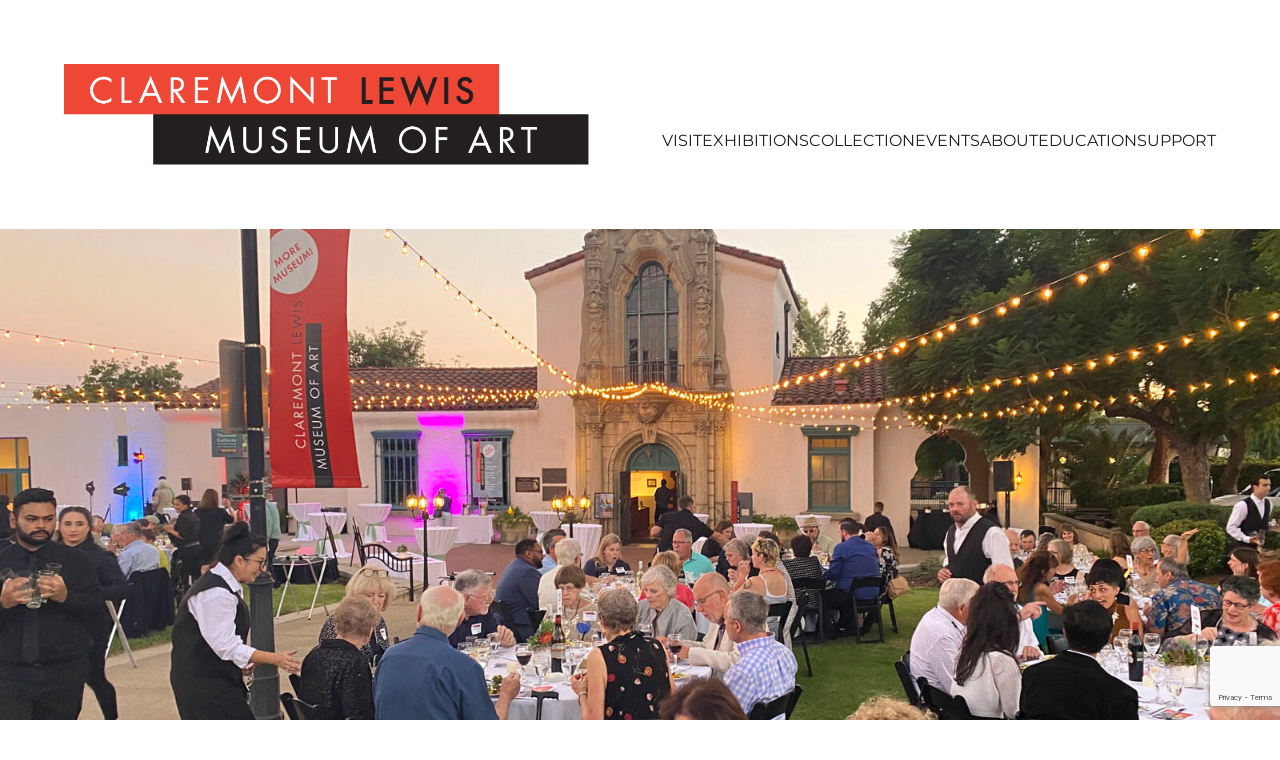

--- FILE ---
content_type: text/html; charset=UTF-8
request_url: https://clmoa.org/events/archives/gala-2024/
body_size: 93452
content:
<!DOCTYPE html>
<html dir="ltr" lang="en-US" prefix="og: https://ogp.me/ns#">

<head>
	<meta charset="UTF-8">
	<meta name="viewport" content="width=device-width, initial-scale=1">
	<link rel="profile" href="http://gmpg.org/xfn/11">
	<link rel="pingback" href="https://clmoa.org/xmlrpc.php">

	<title>2024 Fall Gala: Reflections - Claremont Lewis Museum of Art</title>

		<!-- All in One SEO 4.9.3 - aioseo.com -->
	<meta name="description" content="Our Fall Gala, Reflections, was held on the lawn at the historic Claremont Depot, highlighting our exhibition featuring the work of Claremont artist, Phil Dike, underscoring the profound impact of the arts on our lives and community. Gallery 2 was named in Phil Dike’s honor and memory, as one of Claremont’s most prominent legacy artists" />
	<meta name="robots" content="max-image-preview:large" />
	<meta name="author" content="admin-clma"/>
	<link rel="canonical" href="https://clmoa.org/events/archives/gala-2024/" />
	<meta name="generator" content="All in One SEO (AIOSEO) 4.9.3" />
		<meta property="og:locale" content="en_US" />
		<meta property="og:site_name" content="Claremont Lewis Museum of Art -" />
		<meta property="og:type" content="article" />
		<meta property="og:title" content="2024 Fall Gala: Reflections - Claremont Lewis Museum of Art" />
		<meta property="og:description" content="Our Fall Gala, Reflections, was held on the lawn at the historic Claremont Depot, highlighting our exhibition featuring the work of Claremont artist, Phil Dike, underscoring the profound impact of the arts on our lives and community. Gallery 2 was named in Phil Dike’s honor and memory, as one of Claremont’s most prominent legacy artists" />
		<meta property="og:url" content="https://clmoa.org/events/archives/gala-2024/" />
		<meta property="og:image" content="https://clmoa.org/wp-content/uploads/2023/04/Fall-Gala_CM-15-1_web.jpg" />
		<meta property="og:image:secure_url" content="https://clmoa.org/wp-content/uploads/2023/04/Fall-Gala_CM-15-1_web.jpg" />
		<meta property="og:image:width" content="1600" />
		<meta property="og:image:height" content="1200" />
		<meta property="article:published_time" content="2024-02-28T00:16:44-08:00" />
		<meta property="article:modified_time" content="2024-11-13T04:48:13-08:00" />
		<meta name="twitter:card" content="summary" />
		<meta name="twitter:title" content="2024 Fall Gala: Reflections - Claremont Lewis Museum of Art" />
		<meta name="twitter:description" content="Our Fall Gala, Reflections, was held on the lawn at the historic Claremont Depot, highlighting our exhibition featuring the work of Claremont artist, Phil Dike, underscoring the profound impact of the arts on our lives and community. Gallery 2 was named in Phil Dike’s honor and memory, as one of Claremont’s most prominent legacy artists" />
		<meta name="twitter:image" content="https://clmoa.org/wp-content/uploads/2023/04/Fall-Gala_CM-15-1_web.jpg" />
		<script type="application/ld+json" class="aioseo-schema">
			{"@context":"https:\/\/schema.org","@graph":[{"@type":"BreadcrumbList","@id":"https:\/\/clmoa.org\/events\/archives\/gala-2024\/#breadcrumblist","itemListElement":[{"@type":"ListItem","@id":"https:\/\/clmoa.org#listItem","position":1,"name":"Home","item":"https:\/\/clmoa.org","nextItem":{"@type":"ListItem","@id":"https:\/\/clmoa.org\/events\/archives\/#listItem","name":"Events"}},{"@type":"ListItem","@id":"https:\/\/clmoa.org\/events\/archives\/#listItem","position":2,"name":"Events","item":"https:\/\/clmoa.org\/events\/archives\/","nextItem":{"@type":"ListItem","@id":"https:\/\/clmoa.org\/events\/archives\/gala-2024\/#listItem","name":"2024 Fall Gala: Reflections"},"previousItem":{"@type":"ListItem","@id":"https:\/\/clmoa.org#listItem","name":"Home"}},{"@type":"ListItem","@id":"https:\/\/clmoa.org\/events\/archives\/gala-2024\/#listItem","position":3,"name":"2024 Fall Gala: Reflections","previousItem":{"@type":"ListItem","@id":"https:\/\/clmoa.org\/events\/archives\/#listItem","name":"Events"}}]},{"@type":"Organization","@id":"https:\/\/clmoa.org\/#organization","name":"Claremont Lewis Museum of Art","url":"https:\/\/clmoa.org\/","telephone":"+19096213200","logo":{"@type":"ImageObject","url":"https:\/\/clmoa.org\/wp-content\/uploads\/2022\/04\/cmla-logo.svg","@id":"https:\/\/clmoa.org\/events\/archives\/gala-2024\/#organizationLogo"},"image":{"@id":"https:\/\/clmoa.org\/events\/archives\/gala-2024\/#organizationLogo"}},{"@type":"Person","@id":"https:\/\/clmoa.org\/author\/admin-clma\/#author","url":"https:\/\/clmoa.org\/author\/admin-clma\/","name":"admin-clma","image":{"@type":"ImageObject","@id":"https:\/\/clmoa.org\/events\/archives\/gala-2024\/#authorImage","url":"https:\/\/secure.gravatar.com\/avatar\/52e603d92668f6250fb47a7b0f2c79394de27588a83d3fbb41c219ea23786891?s=96&d=mm&r=g","width":96,"height":96,"caption":"admin-clma"}},{"@type":"WebPage","@id":"https:\/\/clmoa.org\/events\/archives\/gala-2024\/#webpage","url":"https:\/\/clmoa.org\/events\/archives\/gala-2024\/","name":"2024 Fall Gala: Reflections - Claremont Lewis Museum of Art","description":"Our Fall Gala, Reflections, was held on the lawn at the historic Claremont Depot, highlighting our exhibition featuring the work of Claremont artist, Phil Dike, underscoring the profound impact of the arts on our lives and community. Gallery 2 was named in Phil Dike\u2019s honor and memory, as one of Claremont\u2019s most prominent legacy artists","inLanguage":"en-US","isPartOf":{"@id":"https:\/\/clmoa.org\/#website"},"breadcrumb":{"@id":"https:\/\/clmoa.org\/events\/archives\/gala-2024\/#breadcrumblist"},"author":{"@id":"https:\/\/clmoa.org\/author\/admin-clma\/#author"},"creator":{"@id":"https:\/\/clmoa.org\/author\/admin-clma\/#author"},"image":{"@type":"ImageObject","url":"https:\/\/clmoa.org\/wp-content\/uploads\/2023\/04\/Fall-Gala_CM-15-1_web.jpg","@id":"https:\/\/clmoa.org\/events\/archives\/gala-2024\/#mainImage","width":1600,"height":1200,"caption":"Guests celebrate at the Claremont Lewis Museum of Art on Saturday, September 24, 2022. Photo by Catherine McIntosh"},"primaryImageOfPage":{"@id":"https:\/\/clmoa.org\/events\/archives\/gala-2024\/#mainImage"},"datePublished":"2024-02-27T16:16:44-08:00","dateModified":"2024-11-12T20:48:13-08:00"},{"@type":"WebSite","@id":"https:\/\/clmoa.org\/#website","url":"https:\/\/clmoa.org\/","name":"Claremont Lewis Museum of Art","inLanguage":"en-US","publisher":{"@id":"https:\/\/clmoa.org\/#organization"}}]}
		</script>
		<!-- All in One SEO -->

<link rel="alternate" type="application/rss+xml" title="Claremont Lewis Museum of Art &raquo; Feed" href="https://clmoa.org/feed/" />
<link rel="alternate" type="application/rss+xml" title="Claremont Lewis Museum of Art &raquo; Comments Feed" href="https://clmoa.org/comments/feed/" />
<link rel="alternate" title="oEmbed (JSON)" type="application/json+oembed" href="https://clmoa.org/wp-json/oembed/1.0/embed?url=https%3A%2F%2Fclmoa.org%2Fevents%2Farchives%2Fgala-2024%2F" />
<link rel="alternate" title="oEmbed (XML)" type="text/xml+oembed" href="https://clmoa.org/wp-json/oembed/1.0/embed?url=https%3A%2F%2Fclmoa.org%2Fevents%2Farchives%2Fgala-2024%2F&#038;format=xml" />
		<!-- This site uses the Google Analytics by MonsterInsights plugin v9.11.1 - Using Analytics tracking - https://www.monsterinsights.com/ -->
							<script src="//www.googletagmanager.com/gtag/js?id=G-Y0T1VKP7ND"  data-cfasync="false" data-wpfc-render="false" type="text/javascript" async></script>
			<script data-cfasync="false" data-wpfc-render="false" type="text/javascript">
				var mi_version = '9.11.1';
				var mi_track_user = true;
				var mi_no_track_reason = '';
								var MonsterInsightsDefaultLocations = {"page_location":"https:\/\/clmoa.org\/events\/archives\/gala-2024\/"};
								if ( typeof MonsterInsightsPrivacyGuardFilter === 'function' ) {
					var MonsterInsightsLocations = (typeof MonsterInsightsExcludeQuery === 'object') ? MonsterInsightsPrivacyGuardFilter( MonsterInsightsExcludeQuery ) : MonsterInsightsPrivacyGuardFilter( MonsterInsightsDefaultLocations );
				} else {
					var MonsterInsightsLocations = (typeof MonsterInsightsExcludeQuery === 'object') ? MonsterInsightsExcludeQuery : MonsterInsightsDefaultLocations;
				}

								var disableStrs = [
										'ga-disable-G-Y0T1VKP7ND',
									];

				/* Function to detect opted out users */
				function __gtagTrackerIsOptedOut() {
					for (var index = 0; index < disableStrs.length; index++) {
						if (document.cookie.indexOf(disableStrs[index] + '=true') > -1) {
							return true;
						}
					}

					return false;
				}

				/* Disable tracking if the opt-out cookie exists. */
				if (__gtagTrackerIsOptedOut()) {
					for (var index = 0; index < disableStrs.length; index++) {
						window[disableStrs[index]] = true;
					}
				}

				/* Opt-out function */
				function __gtagTrackerOptout() {
					for (var index = 0; index < disableStrs.length; index++) {
						document.cookie = disableStrs[index] + '=true; expires=Thu, 31 Dec 2099 23:59:59 UTC; path=/';
						window[disableStrs[index]] = true;
					}
				}

				if ('undefined' === typeof gaOptout) {
					function gaOptout() {
						__gtagTrackerOptout();
					}
				}
								window.dataLayer = window.dataLayer || [];

				window.MonsterInsightsDualTracker = {
					helpers: {},
					trackers: {},
				};
				if (mi_track_user) {
					function __gtagDataLayer() {
						dataLayer.push(arguments);
					}

					function __gtagTracker(type, name, parameters) {
						if (!parameters) {
							parameters = {};
						}

						if (parameters.send_to) {
							__gtagDataLayer.apply(null, arguments);
							return;
						}

						if (type === 'event') {
														parameters.send_to = monsterinsights_frontend.v4_id;
							var hookName = name;
							if (typeof parameters['event_category'] !== 'undefined') {
								hookName = parameters['event_category'] + ':' + name;
							}

							if (typeof MonsterInsightsDualTracker.trackers[hookName] !== 'undefined') {
								MonsterInsightsDualTracker.trackers[hookName](parameters);
							} else {
								__gtagDataLayer('event', name, parameters);
							}
							
						} else {
							__gtagDataLayer.apply(null, arguments);
						}
					}

					__gtagTracker('js', new Date());
					__gtagTracker('set', {
						'developer_id.dZGIzZG': true,
											});
					if ( MonsterInsightsLocations.page_location ) {
						__gtagTracker('set', MonsterInsightsLocations);
					}
										__gtagTracker('config', 'G-Y0T1VKP7ND', {"forceSSL":"true","link_attribution":"true"} );
										window.gtag = __gtagTracker;										(function () {
						/* https://developers.google.com/analytics/devguides/collection/analyticsjs/ */
						/* ga and __gaTracker compatibility shim. */
						var noopfn = function () {
							return null;
						};
						var newtracker = function () {
							return new Tracker();
						};
						var Tracker = function () {
							return null;
						};
						var p = Tracker.prototype;
						p.get = noopfn;
						p.set = noopfn;
						p.send = function () {
							var args = Array.prototype.slice.call(arguments);
							args.unshift('send');
							__gaTracker.apply(null, args);
						};
						var __gaTracker = function () {
							var len = arguments.length;
							if (len === 0) {
								return;
							}
							var f = arguments[len - 1];
							if (typeof f !== 'object' || f === null || typeof f.hitCallback !== 'function') {
								if ('send' === arguments[0]) {
									var hitConverted, hitObject = false, action;
									if ('event' === arguments[1]) {
										if ('undefined' !== typeof arguments[3]) {
											hitObject = {
												'eventAction': arguments[3],
												'eventCategory': arguments[2],
												'eventLabel': arguments[4],
												'value': arguments[5] ? arguments[5] : 1,
											}
										}
									}
									if ('pageview' === arguments[1]) {
										if ('undefined' !== typeof arguments[2]) {
											hitObject = {
												'eventAction': 'page_view',
												'page_path': arguments[2],
											}
										}
									}
									if (typeof arguments[2] === 'object') {
										hitObject = arguments[2];
									}
									if (typeof arguments[5] === 'object') {
										Object.assign(hitObject, arguments[5]);
									}
									if ('undefined' !== typeof arguments[1].hitType) {
										hitObject = arguments[1];
										if ('pageview' === hitObject.hitType) {
											hitObject.eventAction = 'page_view';
										}
									}
									if (hitObject) {
										action = 'timing' === arguments[1].hitType ? 'timing_complete' : hitObject.eventAction;
										hitConverted = mapArgs(hitObject);
										__gtagTracker('event', action, hitConverted);
									}
								}
								return;
							}

							function mapArgs(args) {
								var arg, hit = {};
								var gaMap = {
									'eventCategory': 'event_category',
									'eventAction': 'event_action',
									'eventLabel': 'event_label',
									'eventValue': 'event_value',
									'nonInteraction': 'non_interaction',
									'timingCategory': 'event_category',
									'timingVar': 'name',
									'timingValue': 'value',
									'timingLabel': 'event_label',
									'page': 'page_path',
									'location': 'page_location',
									'title': 'page_title',
									'referrer' : 'page_referrer',
								};
								for (arg in args) {
																		if (!(!args.hasOwnProperty(arg) || !gaMap.hasOwnProperty(arg))) {
										hit[gaMap[arg]] = args[arg];
									} else {
										hit[arg] = args[arg];
									}
								}
								return hit;
							}

							try {
								f.hitCallback();
							} catch (ex) {
							}
						};
						__gaTracker.create = newtracker;
						__gaTracker.getByName = newtracker;
						__gaTracker.getAll = function () {
							return [];
						};
						__gaTracker.remove = noopfn;
						__gaTracker.loaded = true;
						window['__gaTracker'] = __gaTracker;
					})();
									} else {
										console.log("");
					(function () {
						function __gtagTracker() {
							return null;
						}

						window['__gtagTracker'] = __gtagTracker;
						window['gtag'] = __gtagTracker;
					})();
									}
			</script>
							<!-- / Google Analytics by MonsterInsights -->
		<style id='wp-img-auto-sizes-contain-inline-css' type='text/css'>
img:is([sizes=auto i],[sizes^="auto," i]){contain-intrinsic-size:3000px 1500px}
/*# sourceURL=wp-img-auto-sizes-contain-inline-css */
</style>
<style id='wp-emoji-styles-inline-css' type='text/css'>

	img.wp-smiley, img.emoji {
		display: inline !important;
		border: none !important;
		box-shadow: none !important;
		height: 1em !important;
		width: 1em !important;
		margin: 0 0.07em !important;
		vertical-align: -0.1em !important;
		background: none !important;
		padding: 0 !important;
	}
/*# sourceURL=wp-emoji-styles-inline-css */
</style>
<style id='wp-block-library-inline-css' type='text/css'>
:root{--wp-block-synced-color:#7a00df;--wp-block-synced-color--rgb:122,0,223;--wp-bound-block-color:var(--wp-block-synced-color);--wp-editor-canvas-background:#ddd;--wp-admin-theme-color:#007cba;--wp-admin-theme-color--rgb:0,124,186;--wp-admin-theme-color-darker-10:#006ba1;--wp-admin-theme-color-darker-10--rgb:0,107,160.5;--wp-admin-theme-color-darker-20:#005a87;--wp-admin-theme-color-darker-20--rgb:0,90,135;--wp-admin-border-width-focus:2px}@media (min-resolution:192dpi){:root{--wp-admin-border-width-focus:1.5px}}.wp-element-button{cursor:pointer}:root .has-very-light-gray-background-color{background-color:#eee}:root .has-very-dark-gray-background-color{background-color:#313131}:root .has-very-light-gray-color{color:#eee}:root .has-very-dark-gray-color{color:#313131}:root .has-vivid-green-cyan-to-vivid-cyan-blue-gradient-background{background:linear-gradient(135deg,#00d084,#0693e3)}:root .has-purple-crush-gradient-background{background:linear-gradient(135deg,#34e2e4,#4721fb 50%,#ab1dfe)}:root .has-hazy-dawn-gradient-background{background:linear-gradient(135deg,#faaca8,#dad0ec)}:root .has-subdued-olive-gradient-background{background:linear-gradient(135deg,#fafae1,#67a671)}:root .has-atomic-cream-gradient-background{background:linear-gradient(135deg,#fdd79a,#004a59)}:root .has-nightshade-gradient-background{background:linear-gradient(135deg,#330968,#31cdcf)}:root .has-midnight-gradient-background{background:linear-gradient(135deg,#020381,#2874fc)}:root{--wp--preset--font-size--normal:16px;--wp--preset--font-size--huge:42px}.has-regular-font-size{font-size:1em}.has-larger-font-size{font-size:2.625em}.has-normal-font-size{font-size:var(--wp--preset--font-size--normal)}.has-huge-font-size{font-size:var(--wp--preset--font-size--huge)}.has-text-align-center{text-align:center}.has-text-align-left{text-align:left}.has-text-align-right{text-align:right}.has-fit-text{white-space:nowrap!important}#end-resizable-editor-section{display:none}.aligncenter{clear:both}.items-justified-left{justify-content:flex-start}.items-justified-center{justify-content:center}.items-justified-right{justify-content:flex-end}.items-justified-space-between{justify-content:space-between}.screen-reader-text{border:0;clip-path:inset(50%);height:1px;margin:-1px;overflow:hidden;padding:0;position:absolute;width:1px;word-wrap:normal!important}.screen-reader-text:focus{background-color:#ddd;clip-path:none;color:#444;display:block;font-size:1em;height:auto;left:5px;line-height:normal;padding:15px 23px 14px;text-decoration:none;top:5px;width:auto;z-index:100000}html :where(.has-border-color){border-style:solid}html :where([style*=border-top-color]){border-top-style:solid}html :where([style*=border-right-color]){border-right-style:solid}html :where([style*=border-bottom-color]){border-bottom-style:solid}html :where([style*=border-left-color]){border-left-style:solid}html :where([style*=border-width]){border-style:solid}html :where([style*=border-top-width]){border-top-style:solid}html :where([style*=border-right-width]){border-right-style:solid}html :where([style*=border-bottom-width]){border-bottom-style:solid}html :where([style*=border-left-width]){border-left-style:solid}html :where(img[class*=wp-image-]){height:auto;max-width:100%}:where(figure){margin:0 0 1em}html :where(.is-position-sticky){--wp-admin--admin-bar--position-offset:var(--wp-admin--admin-bar--height,0px)}@media screen and (max-width:600px){html :where(.is-position-sticky){--wp-admin--admin-bar--position-offset:0px}}

/*# sourceURL=wp-block-library-inline-css */
</style><link rel='stylesheet' id='wp-block-gallery-css' href='https://clmoa.org/wp-includes/blocks/gallery/style.min.css?ver=6.9' type='text/css' media='all' />
<style id='wp-block-image-inline-css' type='text/css'>
.wp-block-image>a,.wp-block-image>figure>a{display:inline-block}.wp-block-image img{box-sizing:border-box;height:auto;max-width:100%;vertical-align:bottom}@media not (prefers-reduced-motion){.wp-block-image img.hide{visibility:hidden}.wp-block-image img.show{animation:show-content-image .4s}}.wp-block-image[style*=border-radius] img,.wp-block-image[style*=border-radius]>a{border-radius:inherit}.wp-block-image.has-custom-border img{box-sizing:border-box}.wp-block-image.aligncenter{text-align:center}.wp-block-image.alignfull>a,.wp-block-image.alignwide>a{width:100%}.wp-block-image.alignfull img,.wp-block-image.alignwide img{height:auto;width:100%}.wp-block-image .aligncenter,.wp-block-image .alignleft,.wp-block-image .alignright,.wp-block-image.aligncenter,.wp-block-image.alignleft,.wp-block-image.alignright{display:table}.wp-block-image .aligncenter>figcaption,.wp-block-image .alignleft>figcaption,.wp-block-image .alignright>figcaption,.wp-block-image.aligncenter>figcaption,.wp-block-image.alignleft>figcaption,.wp-block-image.alignright>figcaption{caption-side:bottom;display:table-caption}.wp-block-image .alignleft{float:left;margin:.5em 1em .5em 0}.wp-block-image .alignright{float:right;margin:.5em 0 .5em 1em}.wp-block-image .aligncenter{margin-left:auto;margin-right:auto}.wp-block-image :where(figcaption){margin-bottom:1em;margin-top:.5em}.wp-block-image.is-style-circle-mask img{border-radius:9999px}@supports ((-webkit-mask-image:none) or (mask-image:none)) or (-webkit-mask-image:none){.wp-block-image.is-style-circle-mask img{border-radius:0;-webkit-mask-image:url('data:image/svg+xml;utf8,<svg viewBox="0 0 100 100" xmlns="http://www.w3.org/2000/svg"><circle cx="50" cy="50" r="50"/></svg>');mask-image:url('data:image/svg+xml;utf8,<svg viewBox="0 0 100 100" xmlns="http://www.w3.org/2000/svg"><circle cx="50" cy="50" r="50"/></svg>');mask-mode:alpha;-webkit-mask-position:center;mask-position:center;-webkit-mask-repeat:no-repeat;mask-repeat:no-repeat;-webkit-mask-size:contain;mask-size:contain}}:root :where(.wp-block-image.is-style-rounded img,.wp-block-image .is-style-rounded img){border-radius:9999px}.wp-block-image figure{margin:0}.wp-lightbox-container{display:flex;flex-direction:column;position:relative}.wp-lightbox-container img{cursor:zoom-in}.wp-lightbox-container img:hover+button{opacity:1}.wp-lightbox-container button{align-items:center;backdrop-filter:blur(16px) saturate(180%);background-color:#5a5a5a40;border:none;border-radius:4px;cursor:zoom-in;display:flex;height:20px;justify-content:center;opacity:0;padding:0;position:absolute;right:16px;text-align:center;top:16px;width:20px;z-index:100}@media not (prefers-reduced-motion){.wp-lightbox-container button{transition:opacity .2s ease}}.wp-lightbox-container button:focus-visible{outline:3px auto #5a5a5a40;outline:3px auto -webkit-focus-ring-color;outline-offset:3px}.wp-lightbox-container button:hover{cursor:pointer;opacity:1}.wp-lightbox-container button:focus{opacity:1}.wp-lightbox-container button:focus,.wp-lightbox-container button:hover,.wp-lightbox-container button:not(:hover):not(:active):not(.has-background){background-color:#5a5a5a40;border:none}.wp-lightbox-overlay{box-sizing:border-box;cursor:zoom-out;height:100vh;left:0;overflow:hidden;position:fixed;top:0;visibility:hidden;width:100%;z-index:100000}.wp-lightbox-overlay .close-button{align-items:center;cursor:pointer;display:flex;justify-content:center;min-height:40px;min-width:40px;padding:0;position:absolute;right:calc(env(safe-area-inset-right) + 16px);top:calc(env(safe-area-inset-top) + 16px);z-index:5000000}.wp-lightbox-overlay .close-button:focus,.wp-lightbox-overlay .close-button:hover,.wp-lightbox-overlay .close-button:not(:hover):not(:active):not(.has-background){background:none;border:none}.wp-lightbox-overlay .lightbox-image-container{height:var(--wp--lightbox-container-height);left:50%;overflow:hidden;position:absolute;top:50%;transform:translate(-50%,-50%);transform-origin:top left;width:var(--wp--lightbox-container-width);z-index:9999999999}.wp-lightbox-overlay .wp-block-image{align-items:center;box-sizing:border-box;display:flex;height:100%;justify-content:center;margin:0;position:relative;transform-origin:0 0;width:100%;z-index:3000000}.wp-lightbox-overlay .wp-block-image img{height:var(--wp--lightbox-image-height);min-height:var(--wp--lightbox-image-height);min-width:var(--wp--lightbox-image-width);width:var(--wp--lightbox-image-width)}.wp-lightbox-overlay .wp-block-image figcaption{display:none}.wp-lightbox-overlay button{background:none;border:none}.wp-lightbox-overlay .scrim{background-color:#fff;height:100%;opacity:.9;position:absolute;width:100%;z-index:2000000}.wp-lightbox-overlay.active{visibility:visible}@media not (prefers-reduced-motion){.wp-lightbox-overlay.active{animation:turn-on-visibility .25s both}.wp-lightbox-overlay.active img{animation:turn-on-visibility .35s both}.wp-lightbox-overlay.show-closing-animation:not(.active){animation:turn-off-visibility .35s both}.wp-lightbox-overlay.show-closing-animation:not(.active) img{animation:turn-off-visibility .25s both}.wp-lightbox-overlay.zoom.active{animation:none;opacity:1;visibility:visible}.wp-lightbox-overlay.zoom.active .lightbox-image-container{animation:lightbox-zoom-in .4s}.wp-lightbox-overlay.zoom.active .lightbox-image-container img{animation:none}.wp-lightbox-overlay.zoom.active .scrim{animation:turn-on-visibility .4s forwards}.wp-lightbox-overlay.zoom.show-closing-animation:not(.active){animation:none}.wp-lightbox-overlay.zoom.show-closing-animation:not(.active) .lightbox-image-container{animation:lightbox-zoom-out .4s}.wp-lightbox-overlay.zoom.show-closing-animation:not(.active) .lightbox-image-container img{animation:none}.wp-lightbox-overlay.zoom.show-closing-animation:not(.active) .scrim{animation:turn-off-visibility .4s forwards}}@keyframes show-content-image{0%{visibility:hidden}99%{visibility:hidden}to{visibility:visible}}@keyframes turn-on-visibility{0%{opacity:0}to{opacity:1}}@keyframes turn-off-visibility{0%{opacity:1;visibility:visible}99%{opacity:0;visibility:visible}to{opacity:0;visibility:hidden}}@keyframes lightbox-zoom-in{0%{transform:translate(calc((-100vw + var(--wp--lightbox-scrollbar-width))/2 + var(--wp--lightbox-initial-left-position)),calc(-50vh + var(--wp--lightbox-initial-top-position))) scale(var(--wp--lightbox-scale))}to{transform:translate(-50%,-50%) scale(1)}}@keyframes lightbox-zoom-out{0%{transform:translate(-50%,-50%) scale(1);visibility:visible}99%{visibility:visible}to{transform:translate(calc((-100vw + var(--wp--lightbox-scrollbar-width))/2 + var(--wp--lightbox-initial-left-position)),calc(-50vh + var(--wp--lightbox-initial-top-position))) scale(var(--wp--lightbox-scale));visibility:hidden}}
/*# sourceURL=https://clmoa.org/wp-includes/blocks/image/style.min.css */
</style>
<style id='wp-block-social-links-inline-css' type='text/css'>
.wp-block-social-links{background:none;box-sizing:border-box;margin-left:0;padding-left:0;padding-right:0;text-indent:0}.wp-block-social-links .wp-social-link a,.wp-block-social-links .wp-social-link a:hover{border-bottom:0;box-shadow:none;text-decoration:none}.wp-block-social-links .wp-social-link svg{height:1em;width:1em}.wp-block-social-links .wp-social-link span:not(.screen-reader-text){font-size:.65em;margin-left:.5em;margin-right:.5em}.wp-block-social-links.has-small-icon-size{font-size:16px}.wp-block-social-links,.wp-block-social-links.has-normal-icon-size{font-size:24px}.wp-block-social-links.has-large-icon-size{font-size:36px}.wp-block-social-links.has-huge-icon-size{font-size:48px}.wp-block-social-links.aligncenter{display:flex;justify-content:center}.wp-block-social-links.alignright{justify-content:flex-end}.wp-block-social-link{border-radius:9999px;display:block}@media not (prefers-reduced-motion){.wp-block-social-link{transition:transform .1s ease}}.wp-block-social-link{height:auto}.wp-block-social-link a{align-items:center;display:flex;line-height:0}.wp-block-social-link:hover{transform:scale(1.1)}.wp-block-social-links .wp-block-social-link.wp-social-link{display:inline-block;margin:0;padding:0}.wp-block-social-links .wp-block-social-link.wp-social-link .wp-block-social-link-anchor,.wp-block-social-links .wp-block-social-link.wp-social-link .wp-block-social-link-anchor svg,.wp-block-social-links .wp-block-social-link.wp-social-link .wp-block-social-link-anchor:active,.wp-block-social-links .wp-block-social-link.wp-social-link .wp-block-social-link-anchor:hover,.wp-block-social-links .wp-block-social-link.wp-social-link .wp-block-social-link-anchor:visited{color:currentColor;fill:currentColor}:where(.wp-block-social-links:not(.is-style-logos-only)) .wp-social-link{background-color:#f0f0f0;color:#444}:where(.wp-block-social-links:not(.is-style-logos-only)) .wp-social-link-amazon{background-color:#f90;color:#fff}:where(.wp-block-social-links:not(.is-style-logos-only)) .wp-social-link-bandcamp{background-color:#1ea0c3;color:#fff}:where(.wp-block-social-links:not(.is-style-logos-only)) .wp-social-link-behance{background-color:#0757fe;color:#fff}:where(.wp-block-social-links:not(.is-style-logos-only)) .wp-social-link-bluesky{background-color:#0a7aff;color:#fff}:where(.wp-block-social-links:not(.is-style-logos-only)) .wp-social-link-codepen{background-color:#1e1f26;color:#fff}:where(.wp-block-social-links:not(.is-style-logos-only)) .wp-social-link-deviantart{background-color:#02e49b;color:#fff}:where(.wp-block-social-links:not(.is-style-logos-only)) .wp-social-link-discord{background-color:#5865f2;color:#fff}:where(.wp-block-social-links:not(.is-style-logos-only)) .wp-social-link-dribbble{background-color:#e94c89;color:#fff}:where(.wp-block-social-links:not(.is-style-logos-only)) .wp-social-link-dropbox{background-color:#4280ff;color:#fff}:where(.wp-block-social-links:not(.is-style-logos-only)) .wp-social-link-etsy{background-color:#f45800;color:#fff}:where(.wp-block-social-links:not(.is-style-logos-only)) .wp-social-link-facebook{background-color:#0866ff;color:#fff}:where(.wp-block-social-links:not(.is-style-logos-only)) .wp-social-link-fivehundredpx{background-color:#000;color:#fff}:where(.wp-block-social-links:not(.is-style-logos-only)) .wp-social-link-flickr{background-color:#0461dd;color:#fff}:where(.wp-block-social-links:not(.is-style-logos-only)) .wp-social-link-foursquare{background-color:#e65678;color:#fff}:where(.wp-block-social-links:not(.is-style-logos-only)) .wp-social-link-github{background-color:#24292d;color:#fff}:where(.wp-block-social-links:not(.is-style-logos-only)) .wp-social-link-goodreads{background-color:#eceadd;color:#382110}:where(.wp-block-social-links:not(.is-style-logos-only)) .wp-social-link-google{background-color:#ea4434;color:#fff}:where(.wp-block-social-links:not(.is-style-logos-only)) .wp-social-link-gravatar{background-color:#1d4fc4;color:#fff}:where(.wp-block-social-links:not(.is-style-logos-only)) .wp-social-link-instagram{background-color:#f00075;color:#fff}:where(.wp-block-social-links:not(.is-style-logos-only)) .wp-social-link-lastfm{background-color:#e21b24;color:#fff}:where(.wp-block-social-links:not(.is-style-logos-only)) .wp-social-link-linkedin{background-color:#0d66c2;color:#fff}:where(.wp-block-social-links:not(.is-style-logos-only)) .wp-social-link-mastodon{background-color:#3288d4;color:#fff}:where(.wp-block-social-links:not(.is-style-logos-only)) .wp-social-link-medium{background-color:#000;color:#fff}:where(.wp-block-social-links:not(.is-style-logos-only)) .wp-social-link-meetup{background-color:#f6405f;color:#fff}:where(.wp-block-social-links:not(.is-style-logos-only)) .wp-social-link-patreon{background-color:#000;color:#fff}:where(.wp-block-social-links:not(.is-style-logos-only)) .wp-social-link-pinterest{background-color:#e60122;color:#fff}:where(.wp-block-social-links:not(.is-style-logos-only)) .wp-social-link-pocket{background-color:#ef4155;color:#fff}:where(.wp-block-social-links:not(.is-style-logos-only)) .wp-social-link-reddit{background-color:#ff4500;color:#fff}:where(.wp-block-social-links:not(.is-style-logos-only)) .wp-social-link-skype{background-color:#0478d7;color:#fff}:where(.wp-block-social-links:not(.is-style-logos-only)) .wp-social-link-snapchat{background-color:#fefc00;color:#fff;stroke:#000}:where(.wp-block-social-links:not(.is-style-logos-only)) .wp-social-link-soundcloud{background-color:#ff5600;color:#fff}:where(.wp-block-social-links:not(.is-style-logos-only)) .wp-social-link-spotify{background-color:#1bd760;color:#fff}:where(.wp-block-social-links:not(.is-style-logos-only)) .wp-social-link-telegram{background-color:#2aabee;color:#fff}:where(.wp-block-social-links:not(.is-style-logos-only)) .wp-social-link-threads{background-color:#000;color:#fff}:where(.wp-block-social-links:not(.is-style-logos-only)) .wp-social-link-tiktok{background-color:#000;color:#fff}:where(.wp-block-social-links:not(.is-style-logos-only)) .wp-social-link-tumblr{background-color:#011835;color:#fff}:where(.wp-block-social-links:not(.is-style-logos-only)) .wp-social-link-twitch{background-color:#6440a4;color:#fff}:where(.wp-block-social-links:not(.is-style-logos-only)) .wp-social-link-twitter{background-color:#1da1f2;color:#fff}:where(.wp-block-social-links:not(.is-style-logos-only)) .wp-social-link-vimeo{background-color:#1eb7ea;color:#fff}:where(.wp-block-social-links:not(.is-style-logos-only)) .wp-social-link-vk{background-color:#4680c2;color:#fff}:where(.wp-block-social-links:not(.is-style-logos-only)) .wp-social-link-wordpress{background-color:#3499cd;color:#fff}:where(.wp-block-social-links:not(.is-style-logos-only)) .wp-social-link-whatsapp{background-color:#25d366;color:#fff}:where(.wp-block-social-links:not(.is-style-logos-only)) .wp-social-link-x{background-color:#000;color:#fff}:where(.wp-block-social-links:not(.is-style-logos-only)) .wp-social-link-yelp{background-color:#d32422;color:#fff}:where(.wp-block-social-links:not(.is-style-logos-only)) .wp-social-link-youtube{background-color:red;color:#fff}:where(.wp-block-social-links.is-style-logos-only) .wp-social-link{background:none}:where(.wp-block-social-links.is-style-logos-only) .wp-social-link svg{height:1.25em;width:1.25em}:where(.wp-block-social-links.is-style-logos-only) .wp-social-link-amazon{color:#f90}:where(.wp-block-social-links.is-style-logos-only) .wp-social-link-bandcamp{color:#1ea0c3}:where(.wp-block-social-links.is-style-logos-only) .wp-social-link-behance{color:#0757fe}:where(.wp-block-social-links.is-style-logos-only) .wp-social-link-bluesky{color:#0a7aff}:where(.wp-block-social-links.is-style-logos-only) .wp-social-link-codepen{color:#1e1f26}:where(.wp-block-social-links.is-style-logos-only) .wp-social-link-deviantart{color:#02e49b}:where(.wp-block-social-links.is-style-logos-only) .wp-social-link-discord{color:#5865f2}:where(.wp-block-social-links.is-style-logos-only) .wp-social-link-dribbble{color:#e94c89}:where(.wp-block-social-links.is-style-logos-only) .wp-social-link-dropbox{color:#4280ff}:where(.wp-block-social-links.is-style-logos-only) .wp-social-link-etsy{color:#f45800}:where(.wp-block-social-links.is-style-logos-only) .wp-social-link-facebook{color:#0866ff}:where(.wp-block-social-links.is-style-logos-only) .wp-social-link-fivehundredpx{color:#000}:where(.wp-block-social-links.is-style-logos-only) .wp-social-link-flickr{color:#0461dd}:where(.wp-block-social-links.is-style-logos-only) .wp-social-link-foursquare{color:#e65678}:where(.wp-block-social-links.is-style-logos-only) .wp-social-link-github{color:#24292d}:where(.wp-block-social-links.is-style-logos-only) .wp-social-link-goodreads{color:#382110}:where(.wp-block-social-links.is-style-logos-only) .wp-social-link-google{color:#ea4434}:where(.wp-block-social-links.is-style-logos-only) .wp-social-link-gravatar{color:#1d4fc4}:where(.wp-block-social-links.is-style-logos-only) .wp-social-link-instagram{color:#f00075}:where(.wp-block-social-links.is-style-logos-only) .wp-social-link-lastfm{color:#e21b24}:where(.wp-block-social-links.is-style-logos-only) .wp-social-link-linkedin{color:#0d66c2}:where(.wp-block-social-links.is-style-logos-only) .wp-social-link-mastodon{color:#3288d4}:where(.wp-block-social-links.is-style-logos-only) .wp-social-link-medium{color:#000}:where(.wp-block-social-links.is-style-logos-only) .wp-social-link-meetup{color:#f6405f}:where(.wp-block-social-links.is-style-logos-only) .wp-social-link-patreon{color:#000}:where(.wp-block-social-links.is-style-logos-only) .wp-social-link-pinterest{color:#e60122}:where(.wp-block-social-links.is-style-logos-only) .wp-social-link-pocket{color:#ef4155}:where(.wp-block-social-links.is-style-logos-only) .wp-social-link-reddit{color:#ff4500}:where(.wp-block-social-links.is-style-logos-only) .wp-social-link-skype{color:#0478d7}:where(.wp-block-social-links.is-style-logos-only) .wp-social-link-snapchat{color:#fff;stroke:#000}:where(.wp-block-social-links.is-style-logos-only) .wp-social-link-soundcloud{color:#ff5600}:where(.wp-block-social-links.is-style-logos-only) .wp-social-link-spotify{color:#1bd760}:where(.wp-block-social-links.is-style-logos-only) .wp-social-link-telegram{color:#2aabee}:where(.wp-block-social-links.is-style-logos-only) .wp-social-link-threads{color:#000}:where(.wp-block-social-links.is-style-logos-only) .wp-social-link-tiktok{color:#000}:where(.wp-block-social-links.is-style-logos-only) .wp-social-link-tumblr{color:#011835}:where(.wp-block-social-links.is-style-logos-only) .wp-social-link-twitch{color:#6440a4}:where(.wp-block-social-links.is-style-logos-only) .wp-social-link-twitter{color:#1da1f2}:where(.wp-block-social-links.is-style-logos-only) .wp-social-link-vimeo{color:#1eb7ea}:where(.wp-block-social-links.is-style-logos-only) .wp-social-link-vk{color:#4680c2}:where(.wp-block-social-links.is-style-logos-only) .wp-social-link-whatsapp{color:#25d366}:where(.wp-block-social-links.is-style-logos-only) .wp-social-link-wordpress{color:#3499cd}:where(.wp-block-social-links.is-style-logos-only) .wp-social-link-x{color:#000}:where(.wp-block-social-links.is-style-logos-only) .wp-social-link-yelp{color:#d32422}:where(.wp-block-social-links.is-style-logos-only) .wp-social-link-youtube{color:red}.wp-block-social-links.is-style-pill-shape .wp-social-link{width:auto}:root :where(.wp-block-social-links .wp-social-link a){padding:.25em}:root :where(.wp-block-social-links.is-style-logos-only .wp-social-link a){padding:0}:root :where(.wp-block-social-links.is-style-pill-shape .wp-social-link a){padding-left:.6666666667em;padding-right:.6666666667em}.wp-block-social-links:not(.has-icon-color):not(.has-icon-background-color) .wp-social-link-snapchat .wp-block-social-link-label{color:#000}
/*# sourceURL=https://clmoa.org/wp-includes/blocks/social-links/style.min.css */
</style>
<style id='global-styles-inline-css' type='text/css'>
:root{--wp--preset--aspect-ratio--square: 1;--wp--preset--aspect-ratio--4-3: 4/3;--wp--preset--aspect-ratio--3-4: 3/4;--wp--preset--aspect-ratio--3-2: 3/2;--wp--preset--aspect-ratio--2-3: 2/3;--wp--preset--aspect-ratio--16-9: 16/9;--wp--preset--aspect-ratio--9-16: 9/16;--wp--preset--color--black: #000000;--wp--preset--color--cyan-bluish-gray: #abb8c3;--wp--preset--color--white: hsl(0, 0%, 100%);--wp--preset--color--pale-pink: #f78da7;--wp--preset--color--vivid-red: #cf2e2e;--wp--preset--color--luminous-vivid-orange: #ff6900;--wp--preset--color--luminous-vivid-amber: #fcb900;--wp--preset--color--light-green-cyan: #7bdcb5;--wp--preset--color--vivid-green-cyan: #00d084;--wp--preset--color--pale-cyan-blue: #8ed1fc;--wp--preset--color--vivid-cyan-blue: #0693e3;--wp--preset--color--vivid-purple: #9b51e0;--wp--preset--color--clma-red: hsl(6, 84%, 57%);--wp--preset--color--clma-gray: hsl(210, 4%, 91%);--wp--preset--color--clma-black: hsl(345, 6%, 13%);--wp--preset--gradient--vivid-cyan-blue-to-vivid-purple: linear-gradient(135deg,rgb(6,147,227) 0%,rgb(155,81,224) 100%);--wp--preset--gradient--light-green-cyan-to-vivid-green-cyan: linear-gradient(135deg,rgb(122,220,180) 0%,rgb(0,208,130) 100%);--wp--preset--gradient--luminous-vivid-amber-to-luminous-vivid-orange: linear-gradient(135deg,rgb(252,185,0) 0%,rgb(255,105,0) 100%);--wp--preset--gradient--luminous-vivid-orange-to-vivid-red: linear-gradient(135deg,rgb(255,105,0) 0%,rgb(207,46,46) 100%);--wp--preset--gradient--very-light-gray-to-cyan-bluish-gray: linear-gradient(135deg,rgb(238,238,238) 0%,rgb(169,184,195) 100%);--wp--preset--gradient--cool-to-warm-spectrum: linear-gradient(135deg,rgb(74,234,220) 0%,rgb(151,120,209) 20%,rgb(207,42,186) 40%,rgb(238,44,130) 60%,rgb(251,105,98) 80%,rgb(254,248,76) 100%);--wp--preset--gradient--blush-light-purple: linear-gradient(135deg,rgb(255,206,236) 0%,rgb(152,150,240) 100%);--wp--preset--gradient--blush-bordeaux: linear-gradient(135deg,rgb(254,205,165) 0%,rgb(254,45,45) 50%,rgb(107,0,62) 100%);--wp--preset--gradient--luminous-dusk: linear-gradient(135deg,rgb(255,203,112) 0%,rgb(199,81,192) 50%,rgb(65,88,208) 100%);--wp--preset--gradient--pale-ocean: linear-gradient(135deg,rgb(255,245,203) 0%,rgb(182,227,212) 50%,rgb(51,167,181) 100%);--wp--preset--gradient--electric-grass: linear-gradient(135deg,rgb(202,248,128) 0%,rgb(113,206,126) 100%);--wp--preset--gradient--midnight: linear-gradient(135deg,rgb(2,3,129) 0%,rgb(40,116,252) 100%);--wp--preset--font-size--small: 13px;--wp--preset--font-size--medium: 20px;--wp--preset--font-size--large: 36px;--wp--preset--font-size--x-large: 42px;--wp--preset--spacing--20: 0.44rem;--wp--preset--spacing--30: 0.67rem;--wp--preset--spacing--40: 1rem;--wp--preset--spacing--50: 1.5rem;--wp--preset--spacing--60: 2.25rem;--wp--preset--spacing--70: 3.38rem;--wp--preset--spacing--80: 5.06rem;--wp--preset--shadow--natural: 6px 6px 9px rgba(0, 0, 0, 0.2);--wp--preset--shadow--deep: 12px 12px 50px rgba(0, 0, 0, 0.4);--wp--preset--shadow--sharp: 6px 6px 0px rgba(0, 0, 0, 0.2);--wp--preset--shadow--outlined: 6px 6px 0px -3px rgb(255, 255, 255), 6px 6px rgb(0, 0, 0);--wp--preset--shadow--crisp: 6px 6px 0px rgb(0, 0, 0);}:where(.is-layout-flex){gap: 0.5em;}:where(.is-layout-grid){gap: 0.5em;}body .is-layout-flex{display: flex;}.is-layout-flex{flex-wrap: wrap;align-items: center;}.is-layout-flex > :is(*, div){margin: 0;}body .is-layout-grid{display: grid;}.is-layout-grid > :is(*, div){margin: 0;}:where(.wp-block-columns.is-layout-flex){gap: 2em;}:where(.wp-block-columns.is-layout-grid){gap: 2em;}:where(.wp-block-post-template.is-layout-flex){gap: 1.25em;}:where(.wp-block-post-template.is-layout-grid){gap: 1.25em;}.has-black-color{color: var(--wp--preset--color--black) !important;}.has-cyan-bluish-gray-color{color: var(--wp--preset--color--cyan-bluish-gray) !important;}.has-white-color{color: var(--wp--preset--color--white) !important;}.has-pale-pink-color{color: var(--wp--preset--color--pale-pink) !important;}.has-vivid-red-color{color: var(--wp--preset--color--vivid-red) !important;}.has-luminous-vivid-orange-color{color: var(--wp--preset--color--luminous-vivid-orange) !important;}.has-luminous-vivid-amber-color{color: var(--wp--preset--color--luminous-vivid-amber) !important;}.has-light-green-cyan-color{color: var(--wp--preset--color--light-green-cyan) !important;}.has-vivid-green-cyan-color{color: var(--wp--preset--color--vivid-green-cyan) !important;}.has-pale-cyan-blue-color{color: var(--wp--preset--color--pale-cyan-blue) !important;}.has-vivid-cyan-blue-color{color: var(--wp--preset--color--vivid-cyan-blue) !important;}.has-vivid-purple-color{color: var(--wp--preset--color--vivid-purple) !important;}.has-black-background-color{background-color: var(--wp--preset--color--black) !important;}.has-cyan-bluish-gray-background-color{background-color: var(--wp--preset--color--cyan-bluish-gray) !important;}.has-white-background-color{background-color: var(--wp--preset--color--white) !important;}.has-pale-pink-background-color{background-color: var(--wp--preset--color--pale-pink) !important;}.has-vivid-red-background-color{background-color: var(--wp--preset--color--vivid-red) !important;}.has-luminous-vivid-orange-background-color{background-color: var(--wp--preset--color--luminous-vivid-orange) !important;}.has-luminous-vivid-amber-background-color{background-color: var(--wp--preset--color--luminous-vivid-amber) !important;}.has-light-green-cyan-background-color{background-color: var(--wp--preset--color--light-green-cyan) !important;}.has-vivid-green-cyan-background-color{background-color: var(--wp--preset--color--vivid-green-cyan) !important;}.has-pale-cyan-blue-background-color{background-color: var(--wp--preset--color--pale-cyan-blue) !important;}.has-vivid-cyan-blue-background-color{background-color: var(--wp--preset--color--vivid-cyan-blue) !important;}.has-vivid-purple-background-color{background-color: var(--wp--preset--color--vivid-purple) !important;}.has-black-border-color{border-color: var(--wp--preset--color--black) !important;}.has-cyan-bluish-gray-border-color{border-color: var(--wp--preset--color--cyan-bluish-gray) !important;}.has-white-border-color{border-color: var(--wp--preset--color--white) !important;}.has-pale-pink-border-color{border-color: var(--wp--preset--color--pale-pink) !important;}.has-vivid-red-border-color{border-color: var(--wp--preset--color--vivid-red) !important;}.has-luminous-vivid-orange-border-color{border-color: var(--wp--preset--color--luminous-vivid-orange) !important;}.has-luminous-vivid-amber-border-color{border-color: var(--wp--preset--color--luminous-vivid-amber) !important;}.has-light-green-cyan-border-color{border-color: var(--wp--preset--color--light-green-cyan) !important;}.has-vivid-green-cyan-border-color{border-color: var(--wp--preset--color--vivid-green-cyan) !important;}.has-pale-cyan-blue-border-color{border-color: var(--wp--preset--color--pale-cyan-blue) !important;}.has-vivid-cyan-blue-border-color{border-color: var(--wp--preset--color--vivid-cyan-blue) !important;}.has-vivid-purple-border-color{border-color: var(--wp--preset--color--vivid-purple) !important;}.has-vivid-cyan-blue-to-vivid-purple-gradient-background{background: var(--wp--preset--gradient--vivid-cyan-blue-to-vivid-purple) !important;}.has-light-green-cyan-to-vivid-green-cyan-gradient-background{background: var(--wp--preset--gradient--light-green-cyan-to-vivid-green-cyan) !important;}.has-luminous-vivid-amber-to-luminous-vivid-orange-gradient-background{background: var(--wp--preset--gradient--luminous-vivid-amber-to-luminous-vivid-orange) !important;}.has-luminous-vivid-orange-to-vivid-red-gradient-background{background: var(--wp--preset--gradient--luminous-vivid-orange-to-vivid-red) !important;}.has-very-light-gray-to-cyan-bluish-gray-gradient-background{background: var(--wp--preset--gradient--very-light-gray-to-cyan-bluish-gray) !important;}.has-cool-to-warm-spectrum-gradient-background{background: var(--wp--preset--gradient--cool-to-warm-spectrum) !important;}.has-blush-light-purple-gradient-background{background: var(--wp--preset--gradient--blush-light-purple) !important;}.has-blush-bordeaux-gradient-background{background: var(--wp--preset--gradient--blush-bordeaux) !important;}.has-luminous-dusk-gradient-background{background: var(--wp--preset--gradient--luminous-dusk) !important;}.has-pale-ocean-gradient-background{background: var(--wp--preset--gradient--pale-ocean) !important;}.has-electric-grass-gradient-background{background: var(--wp--preset--gradient--electric-grass) !important;}.has-midnight-gradient-background{background: var(--wp--preset--gradient--midnight) !important;}.has-small-font-size{font-size: var(--wp--preset--font-size--small) !important;}.has-medium-font-size{font-size: var(--wp--preset--font-size--medium) !important;}.has-large-font-size{font-size: var(--wp--preset--font-size--large) !important;}.has-x-large-font-size{font-size: var(--wp--preset--font-size--x-large) !important;}
:where(.wp-block-columns.is-layout-flex){gap: 2em;}:where(.wp-block-columns.is-layout-grid){gap: 2em;}
/*# sourceURL=global-styles-inline-css */
</style>
<style id='core-block-supports-inline-css' type='text/css'>
.wp-container-core-group-is-layout-8cf370e7{flex-direction:column;align-items:flex-start;}.wp-container-core-columns-is-layout-9d6595d7{flex-wrap:nowrap;}.wp-container-core-social-links-is-layout-6447b855{flex-wrap:nowrap;justify-content:flex-start;}.wp-block-gallery.wp-block-gallery-1{--wp--style--unstable-gallery-gap:var( --wp--style--gallery-gap-default, var( --gallery-block--gutter-size, var( --wp--style--block-gap, 0.5em ) ) );gap:var( --wp--style--gallery-gap-default, var( --gallery-block--gutter-size, var( --wp--style--block-gap, 0.5em ) ) );}
/*# sourceURL=core-block-supports-inline-css */
</style>

<style id='classic-theme-styles-inline-css' type='text/css'>
/*! This file is auto-generated */
.wp-block-button__link{color:#fff;background-color:#32373c;border-radius:9999px;box-shadow:none;text-decoration:none;padding:calc(.667em + 2px) calc(1.333em + 2px);font-size:1.125em}.wp-block-file__button{background:#32373c;color:#fff;text-decoration:none}
/*# sourceURL=/wp-includes/css/classic-themes.min.css */
</style>
<link rel='stylesheet' id='coblocks-extensions-css' href='https://clmoa.org/wp-content/plugins/coblocks/dist/style-coblocks-extensions.css?ver=3.1.16' type='text/css' media='all' />
<link rel='stylesheet' id='coblocks-animation-css' href='https://clmoa.org/wp-content/plugins/coblocks/dist/style-coblocks-animation.css?ver=2677611078ee87eb3b1c' type='text/css' media='all' />
<link rel='stylesheet' id='contact-form-7-css' href='https://clmoa.org/wp-content/plugins/contact-form-7/includes/css/styles.css?ver=6.1.4' type='text/css' media='all' />
<link rel='stylesheet' id='wp-components-css' href='https://clmoa.org/wp-includes/css/dist/components/style.min.css?ver=6.9' type='text/css' media='all' />
<link rel='stylesheet' id='godaddy-styles-css' href='https://clmoa.org/wp-content/plugins/coblocks/includes/Dependencies/GoDaddy/Styles/build/latest.css?ver=2.0.2' type='text/css' media='all' />
<link rel='stylesheet' id='clma-style-css' href='https://clmoa.org/wp-content/themes/clma/style.css?ver=6.9' type='text/css' media='all' />
<link rel='stylesheet' id='dflip-style-css' href='https://clmoa.org/wp-content/plugins/3d-flipbook-dflip-lite/assets/css/dflip.min.css?ver=2.4.20' type='text/css' media='all' />
<link rel='stylesheet' id='wp-block-paragraph-css' href='https://clmoa.org/wp-includes/blocks/paragraph/style.min.css?ver=6.9' type='text/css' media='all' />
<link rel='stylesheet' id='wp-block-heading-css' href='https://clmoa.org/wp-includes/blocks/heading/style.min.css?ver=6.9' type='text/css' media='all' />
<link rel='stylesheet' id='wp-block-group-css' href='https://clmoa.org/wp-includes/blocks/group/style.min.css?ver=6.9' type='text/css' media='all' />
<link rel='stylesheet' id='wp-block-cover-css' href='https://clmoa.org/wp-includes/blocks/cover/style.min.css?ver=6.9' type='text/css' media='all' />
<link rel='stylesheet' id='wp-block-button-css' href='https://clmoa.org/wp-includes/blocks/button/style.min.css?ver=6.9' type='text/css' media='all' />
<link rel='stylesheet' id='wp-block-buttons-css' href='https://clmoa.org/wp-includes/blocks/buttons/style.min.css?ver=6.9' type='text/css' media='all' />
<link rel='stylesheet' id='coblocks-frontend-css' href='https://clmoa.org/wp-content/plugins/coblocks/dist/style-coblocks-1.css?ver=3.1.16' type='text/css' media='all' />
<link rel='stylesheet' id='wp-block-columns-css' href='https://clmoa.org/wp-includes/blocks/columns/style.min.css?ver=6.9' type='text/css' media='all' />
<script type="text/javascript" src="https://clmoa.org/wp-content/plugins/google-analytics-for-wordpress/assets/js/frontend-gtag.min.js?ver=9.11.1" id="monsterinsights-frontend-script-js" async="async" data-wp-strategy="async"></script>
<script data-cfasync="false" data-wpfc-render="false" type="text/javascript" id='monsterinsights-frontend-script-js-extra'>/* <![CDATA[ */
var monsterinsights_frontend = {"js_events_tracking":"true","download_extensions":"doc,pdf,ppt,zip,xls,docx,pptx,xlsx","inbound_paths":"[{\"path\":\"\\\/go\\\/\",\"label\":\"affiliate\"},{\"path\":\"\\\/recommend\\\/\",\"label\":\"affiliate\"}]","home_url":"https:\/\/clmoa.org","hash_tracking":"false","v4_id":"G-Y0T1VKP7ND"};/* ]]> */
</script>
<script type="text/javascript" src="https://clmoa.org/wp-includes/js/jquery/jquery.min.js?ver=3.7.1" id="jquery-core-js"></script>
<script type="text/javascript" src="https://clmoa.org/wp-includes/js/jquery/jquery-migrate.min.js?ver=3.4.1" id="jquery-migrate-js"></script>
<link rel="https://api.w.org/" href="https://clmoa.org/wp-json/" /><link rel="alternate" title="JSON" type="application/json" href="https://clmoa.org/wp-json/wp/v2/event/6797" /><link rel="EditURI" type="application/rsd+xml" title="RSD" href="https://clmoa.org/xmlrpc.php?rsd" />
<meta name="generator" content="WordPress 6.9" />
<link rel='shortlink' href='https://clmoa.org/?p=6797' />
<link rel="icon" href="https://clmoa.org/wp-content/uploads/2022/04/image-150x150.png" sizes="32x32" />
<link rel="icon" href="https://clmoa.org/wp-content/uploads/2022/04/image.png" sizes="192x192" />
<link rel="apple-touch-icon" href="https://clmoa.org/wp-content/uploads/2022/04/image.png" />
<meta name="msapplication-TileImage" content="https://clmoa.org/wp-content/uploads/2022/04/image.png" />
</head>

<body class="wp-singular event-template-default single single-event postid-6797 wp-custom-logo wp-theme-clma metaslider-plugin no-sidebar">
	<div id="page" class="site">
		<a class="skip-link screen-reader-text" href="#content">Skip to content</a>

		<header id="masthead" class="site-header" role="banner">

			<div class="masthead-area">

				<div class="site-branding">
			<p class="site-title screen-reader-text"><a href="https://clmoa.org/" rel="home">Claremont Lewis Museum of Art</a></p>
	</div><!-- .site-branding -->
				<a id="site-logo" href="https://clmoa.org" title="Claremont Lewis Museum of Art">
					<img src="https://clmoa.org/wp-content/uploads/2025/08/2022-CMLA-6.5-in-logo.png" width="525" height="95" alt="Claremont Museum of Art">
				</a>

				<div id="site-links">
					
					<nav id="site-navigation" class="main-navigation" role="navigation">
	<div class="top-menu--mobile">
		<button type="button" class="menu-toggle menu-display toggle-menu" aria-controls="top-menu" aria-expanded="false"><svg class="svg-icon" width="18" height="18" aria-hidden="true" role="img" focusable="false" viewBox="0 0 24 24" fill="none" xmlns="http://www.w3.org/2000/svg"><path fill-rule="evenodd" clip-rule="evenodd" d="M4.5 6H19.5V7.5H4.5V6ZM4.5 12H19.5V13.5H4.5V12ZM19.5 18H4.5V19.5H19.5V18Z" fill="currentColor"/></svg><span>Menu</span></button>

		<div class="top-menu__wrapper menu-wrapper">
			<div class="list-wrapper">
				<div class="top-menu__header">
					<button class="menu-toggle menu-close toggle-menu" aria-controls="top-menu" aria-expanded="false"><svg class="svg-icon" width="18" height="18" aria-hidden="true" role="img" focusable="false" viewBox="0 0 24 24" fill="none" xmlns="http://www.w3.org/2000/svg"><path fill-rule="evenodd" clip-rule="evenodd" d="M12 10.9394L5.53033 4.46973L4.46967 5.53039L10.9393 12.0001L4.46967 18.4697L5.53033 19.5304L12 13.0607L18.4697 19.5304L19.5303 18.4697L13.0607 12.0001L19.5303 5.53039L18.4697 4.46973L12 10.9394Z" fill="currentColor"/></svg><span>Close</span></button>
				</div>

				<div class="top-menu__content">
					<div class="menu-main-menu-container"><ul id="top-menu--mobile" class="menu nav-menu level-1"><li id="menu-item-5229" class=" menu-item menu-item-type-post_type menu-item-object-page menu-item-5229 menu-item-5229"><a href="https://clmoa.org/visit/">Visit</a></li>
<li id="menu-item-5234" class=" menu-item menu-item-type-post_type menu-item-object-page menu-item-has-children menu-item-5234 menu-item-5234" aria-haspopup="true"><a href="https://clmoa.org/exhibitions/">Exhibitions</a><button class="sub-menu-toggle" aria-expanded="false"><span class="arrow-right"><svg class="svg-icon" width="18" height="18" aria-hidden="true" role="img" focusable="false" viewBox="0 0 24 24" fill="none" xmlns="http://www.w3.org/2000/svg"><path fill-rule="evenodd" clip-rule="evenodd" d="m4 13v-2h12l-4-4 1-2 7 7-7 7-1-2 4-4z" fill="currentColor"/></svg></span><span class="screen-reader-text">Open submenu</span></button>
<ul class="sub-menu level-2">
<li id="menu-item-5219" class=" menu-item menu-item-type-custom menu-item-object-custom menu-item-5219 menu-item-5219"><a href="https://clmoa.org/exhibitions/#current">Current</a></li>
<li id="menu-item-5220" class=" menu-item menu-item-type-custom menu-item-object-custom menu-item-5220 menu-item-5220"><a href="https://clmoa.org/exhibitions/#upcoming">Upcoming</a></li>
<li id="menu-item-5269" class=" menu-item menu-item-type-post_type_archive menu-item-object-exhibit menu-item-5269 menu-item-5269"><a href="https://clmoa.org/exhibit/">Past</a></li>
</ul>
</li>
<li id="menu-item-5233" class=" menu-item menu-item-type-post_type menu-item-object-page menu-item-5233 menu-item-5233"><a href="https://clmoa.org/collections/">Collection</a></li>
<li id="menu-item-5244" class=" menu-item menu-item-type-post_type menu-item-object-page menu-item-has-children menu-item-5244 menu-item-5244" aria-haspopup="true"><a href="https://clmoa.org/events/">Events</a><button class="sub-menu-toggle" aria-expanded="false"><span class="arrow-right"><svg class="svg-icon" width="18" height="18" aria-hidden="true" role="img" focusable="false" viewBox="0 0 24 24" fill="none" xmlns="http://www.w3.org/2000/svg"><path fill-rule="evenodd" clip-rule="evenodd" d="m4 13v-2h12l-4-4 1-2 7 7-7 7-1-2 4-4z" fill="currentColor"/></svg></span><span class="screen-reader-text">Open submenu</span></button>
<ul class="sub-menu level-2">
<li id="menu-item-5221" class=" menu-item menu-item-type-custom menu-item-object-custom menu-item-5221 menu-item-5221"><a href="https://clmoa.org/events/#upcoming">Upcoming</a></li>
<li id="menu-item-5270" class=" menu-item menu-item-type-post_type_archive menu-item-object-event menu-item-5270 menu-item-5270"><a href="https://clmoa.org/events/archives/">Past</a></li>
<li id="menu-item-8715" class=" menu-item menu-item-type-post_type menu-item-object-page menu-item-8715 menu-item-8715"><a href="https://clmoa.org/festivarts2025/">FestivArts at Padua Hills 2025</a></li>
</ul>
</li>
<li id="menu-item-5231" class=" menu-item menu-item-type-post_type menu-item-object-page menu-item-has-children menu-item-5231 menu-item-5231" aria-haspopup="true"><a href="https://clmoa.org/about/">About</a><button class="sub-menu-toggle" aria-expanded="false"><span class="arrow-right"><svg class="svg-icon" width="18" height="18" aria-hidden="true" role="img" focusable="false" viewBox="0 0 24 24" fill="none" xmlns="http://www.w3.org/2000/svg"><path fill-rule="evenodd" clip-rule="evenodd" d="m4 13v-2h12l-4-4 1-2 7 7-7 7-1-2 4-4z" fill="currentColor"/></svg></span><span class="screen-reader-text">Open submenu</span></button>
<ul class="sub-menu level-2">
<li id="menu-item-5235" class=" menu-item menu-item-type-post_type menu-item-object-page menu-item-5235 menu-item-5235"><a href="https://clmoa.org/about/">About the Museum</a></li>
<li id="menu-item-8135" class=" menu-item menu-item-type-post_type menu-item-object-page menu-item-8135 menu-item-8135"><a href="https://clmoa.org/annual-report/">Annual Reports</a></li>
<li id="menu-item-7138" class=" menu-item menu-item-type-post_type menu-item-object-page menu-item-7138 menu-item-7138"><a href="https://clmoa.org/about/meet-the-team/">Meet the Staff</a></li>
<li id="menu-item-7187" class=" menu-item menu-item-type-taxonomy menu-item-object-news_type menu-item-7187 menu-item-7187"><a href="https://clmoa.org/news_type/article/">News Articles</a></li>
<li id="menu-item-7188" class=" menu-item menu-item-type-taxonomy menu-item-object-news_type menu-item-7188 menu-item-7188"><a href="https://clmoa.org/news_type/press-release/">Press Releases</a></li>
<li id="menu-item-5245" class=" menu-item menu-item-type-post_type menu-item-object-page menu-item-5245 menu-item-5245"><a href="https://clmoa.org/newsletters/">Newsletters</a></li>
<li id="menu-item-5852" class=" menu-item menu-item-type-post_type menu-item-object-page menu-item-5852 menu-item-5852"><a href="https://clmoa.org/home/careers/">Careers</a></li>
<li id="menu-item-5237" class=" menu-item menu-item-type-post_type menu-item-object-page menu-item-5237 menu-item-5237"><a href="https://clmoa.org/contact/">Contact Us</a></li>
<li id="menu-item-7744" class=" menu-item menu-item-type-post_type menu-item-object-page menu-item-7744 menu-item-7744"><a href="https://clmoa.org/subscribe/">Email Sign Up</a></li>
</ul>
</li>
<li id="menu-item-6114" class=" menu-item menu-item-type-custom menu-item-object-custom menu-item-6114 menu-item-6114"><a href="https://clmoa.org/education-programs/artstart/">Education</a></li>
<li id="menu-item-5230" class=" menu-item menu-item-type-post_type menu-item-object-page menu-item-has-children menu-item-5230 menu-item-5230" aria-haspopup="true"><a href="https://clmoa.org/support/">Support</a><button class="sub-menu-toggle" aria-expanded="false"><span class="arrow-right"><svg class="svg-icon" width="18" height="18" aria-hidden="true" role="img" focusable="false" viewBox="0 0 24 24" fill="none" xmlns="http://www.w3.org/2000/svg"><path fill-rule="evenodd" clip-rule="evenodd" d="m4 13v-2h12l-4-4 1-2 7 7-7 7-1-2 4-4z" fill="currentColor"/></svg></span><span class="screen-reader-text">Open submenu</span></button>
<ul class="sub-menu level-2">
<li id="menu-item-5242" class=" menu-item menu-item-type-post_type menu-item-object-page menu-item-5242 menu-item-5242"><a href="https://clmoa.org/support/">Ways to Give</a></li>
<li id="menu-item-5241" class=" menu-item menu-item-type-post_type menu-item-object-page menu-item-5241 menu-item-5241"><a href="https://clmoa.org/donate/">Donate</a></li>
<li id="menu-item-9104" class=" menu-item menu-item-type-post_type menu-item-object-page menu-item-9104 menu-item-9104"><a href="https://clmoa.org/donate/annualappeal/">2025 Annual Appeal</a></li>
<li id="menu-item-5243" class=" menu-item menu-item-type-post_type menu-item-object-page menu-item-5243 menu-item-5243"><a href="https://clmoa.org/membership/">Membership</a></li>
<li id="menu-item-5238" class=" menu-item menu-item-type-post_type menu-item-object-page menu-item-5238 menu-item-5238"><a href="https://clmoa.org/business-partners/">Business Partners</a></li>
<li id="menu-item-5239" class=" menu-item menu-item-type-post_type menu-item-object-page menu-item-5239 menu-item-5239"><a href="https://clmoa.org/supporters/">Supporters</a></li>
</ul>
</li>
</ul></div>				</div>

				<div class="top-menu__footer"></div>
			</div>

			<div class="list-wrapper">
				<div class="top-menu__header">
					<button type="button" class="menu-toggle menu-display back-one-level" aria-controls="top-menu" aria-expanded="false"><svg class="svg-icon" width="18" height="18" aria-hidden="true" role="img" focusable="false" viewBox="0 0 24 24" fill="none" xmlns="http://www.w3.org/2000/svg"><path fill-rule="evenodd" clip-rule="evenodd" d="M20 13v-2H8l4-4-1-2-7 7 7 7 1-2-4-4z" fill="currentColor"/></svg><span>Back</span></button>
				</div>

				<div class="top-menu__content sub-menu-wrapper"></div>

				<div class="top-menu__footer"></div>

			</div>

			<!-- <div class="list-wrapper">
				<button type="button" class="menu-toggle menu-display back-one-level" aria-controls="top-menu" aria-expanded="false"><svg class="svg-icon" width="18" height="18" aria-hidden="true" role="img" focusable="false" viewBox="0 0 24 24" fill="none" xmlns="http://www.w3.org/2000/svg"><path fill-rule="evenodd" clip-rule="evenodd" d="M20 13v-2H8l4-4-1-2-7 7 7 7 1-2-4-4z" fill="currentColor"/></svg><span>Back</span></button>
				<div class="sub-menu-wrapper"></div>
			</div> -->

		</div>

	</div>

	<div class="top-menu--desktop">

		<div class="top-menu__wrapper">
			<div class="menu-main-menu-container"><ul id="top-menu" class="menu"><li id="menu-item-5229" class="menu-item menu-item-type-post_type menu-item-object-page menu-item-5229"><a href="https://clmoa.org/visit/">Visit</a></li>
<li id="menu-item-5234" class="menu-item menu-item-type-post_type menu-item-object-page menu-item-has-children menu-item-5234"><a href="https://clmoa.org/exhibitions/">Exhibitions</a>
<ul class="sub-menu">
	<li id="menu-item-5219" class="menu-item menu-item-type-custom menu-item-object-custom menu-item-5219"><a href="https://clmoa.org/exhibitions/#current">Current</a></li>
	<li id="menu-item-5220" class="menu-item menu-item-type-custom menu-item-object-custom menu-item-5220"><a href="https://clmoa.org/exhibitions/#upcoming">Upcoming</a></li>
	<li id="menu-item-5269" class="menu-item menu-item-type-post_type_archive menu-item-object-exhibit menu-item-5269"><a href="https://clmoa.org/exhibit/">Past</a></li>
</ul>
</li>
<li id="menu-item-5233" class="menu-item menu-item-type-post_type menu-item-object-page menu-item-5233"><a href="https://clmoa.org/collections/">Collection</a></li>
<li id="menu-item-5244" class="menu-item menu-item-type-post_type menu-item-object-page menu-item-has-children menu-item-5244"><a href="https://clmoa.org/events/">Events</a>
<ul class="sub-menu">
	<li id="menu-item-5221" class="menu-item menu-item-type-custom menu-item-object-custom menu-item-5221"><a href="https://clmoa.org/events/#upcoming">Upcoming</a></li>
	<li id="menu-item-5270" class="menu-item menu-item-type-post_type_archive menu-item-object-event menu-item-5270"><a href="https://clmoa.org/events/archives/">Past</a></li>
	<li id="menu-item-8715" class="menu-item menu-item-type-post_type menu-item-object-page menu-item-8715"><a href="https://clmoa.org/festivarts2025/">FestivArts at Padua Hills 2025</a></li>
</ul>
</li>
<li id="menu-item-5231" class="menu-item menu-item-type-post_type menu-item-object-page menu-item-has-children menu-item-5231"><a href="https://clmoa.org/about/">About</a>
<ul class="sub-menu">
	<li id="menu-item-5235" class="menu-item menu-item-type-post_type menu-item-object-page menu-item-5235"><a href="https://clmoa.org/about/">About the Museum</a></li>
	<li id="menu-item-8135" class="menu-item menu-item-type-post_type menu-item-object-page menu-item-8135"><a href="https://clmoa.org/annual-report/">Annual Reports</a></li>
	<li id="menu-item-7138" class="menu-item menu-item-type-post_type menu-item-object-page menu-item-7138"><a href="https://clmoa.org/about/meet-the-team/">Meet the Staff</a></li>
	<li id="menu-item-7187" class="menu-item menu-item-type-taxonomy menu-item-object-news_type menu-item-7187"><a href="https://clmoa.org/news_type/article/">News Articles</a></li>
	<li id="menu-item-7188" class="menu-item menu-item-type-taxonomy menu-item-object-news_type menu-item-7188"><a href="https://clmoa.org/news_type/press-release/">Press Releases</a></li>
	<li id="menu-item-5245" class="menu-item menu-item-type-post_type menu-item-object-page menu-item-5245"><a href="https://clmoa.org/newsletters/">Newsletters</a></li>
	<li id="menu-item-5852" class="menu-item menu-item-type-post_type menu-item-object-page menu-item-5852"><a href="https://clmoa.org/home/careers/">Careers</a></li>
	<li id="menu-item-5237" class="menu-item menu-item-type-post_type menu-item-object-page menu-item-5237"><a href="https://clmoa.org/contact/">Contact Us</a></li>
	<li id="menu-item-7744" class="menu-item menu-item-type-post_type menu-item-object-page menu-item-7744"><a href="https://clmoa.org/subscribe/">Email Sign Up</a></li>
</ul>
</li>
<li id="menu-item-6114" class="menu-item menu-item-type-custom menu-item-object-custom menu-item-6114"><a href="https://clmoa.org/education-programs/artstart/">Education</a></li>
<li id="menu-item-5230" class="menu-item menu-item-type-post_type menu-item-object-page menu-item-has-children menu-item-5230"><a href="https://clmoa.org/support/">Support</a>
<ul class="sub-menu">
	<li id="menu-item-5242" class="menu-item menu-item-type-post_type menu-item-object-page menu-item-5242"><a href="https://clmoa.org/support/">Ways to Give</a></li>
	<li id="menu-item-5241" class="menu-item menu-item-type-post_type menu-item-object-page menu-item-5241"><a href="https://clmoa.org/donate/">Donate</a></li>
	<li id="menu-item-9104" class="menu-item menu-item-type-post_type menu-item-object-page menu-item-9104"><a href="https://clmoa.org/donate/annualappeal/">2025 Annual Appeal</a></li>
	<li id="menu-item-5243" class="menu-item menu-item-type-post_type menu-item-object-page menu-item-5243"><a href="https://clmoa.org/membership/">Membership</a></li>
	<li id="menu-item-5238" class="menu-item menu-item-type-post_type menu-item-object-page menu-item-5238"><a href="https://clmoa.org/business-partners/">Business Partners</a></li>
	<li id="menu-item-5239" class="menu-item menu-item-type-post_type menu-item-object-page menu-item-5239"><a href="https://clmoa.org/supporters/">Supporters</a></li>
</ul>
</li>
</ul></div>		</div>

	</div>
</nav>


<!-- <nav>
	<div class="header-bar">
      <button class="toggle-menu" type="button">
        MENU
      </button>
      <a href="" class="brand">BRAND</a>
      <a href="" class="social" target="_blank" title="">
        <svg xmlns="https://www.w3.org/2000/svg" width="24" height="24" viewBox="0 0 24 24">
          <path d="M24 4.557c-.883.392-1.832.656-2.828.775 1.017-.609 1.798-1.574 2.165-2.724-.951.564-2.005.974-3.127 1.195-.897-.957-2.178-1.555-3.594-1.555-3.179 0-5.515 2.966-4.797 6.045-4.091-.205-7.719-2.165-10.148-5.144-1.29 2.213-.669 5.108 1.523 6.574-.806-.026-1.566-.247-2.229-.616-.054 2.281 1.581 4.415 3.949 4.89-.693.188-1.452.232-2.224.084.626 1.956 2.444 3.379 4.6 3.419-2.07 1.623-4.678 2.348-7.29 2.04 2.179 1.397 4.768 2.212 7.548 2.212 9.142 0 14.307-7.721 13.995-14.646.962-.695 1.797-1.562 2.457-2.549z" />
        </svg>
      </a>
    </div>
	<div class="menu-wrapper">
		<div class="list-wrapper">
			<ul class="menu level-1">
				<li>
					<a href="" class="nested">Categories </a>
					<ul class="sub-menu level-2">
						<li>
							<a href="" class="nested">Living Room </a>
							<ul class="sub-menu level-3">...</ul>
						</li>
						<li>
							<a href="">Dining Room</a>
						</li>
						...
					</ul>
				</li>
				<li>
					<a href="" class="nested">Featured Products</a>
					<ul class="sub-menu level-2">...</ul>
				</li>
				...
			</ul>
		</div>
		<div class="list-wrapper">
			<button type="button" class="back-one-level">
				<svg xmlns="http://www.w3.org/2000/svg" width="20" height="20" viewBox="0 0 24 24">
					<path d="M16.67 0l2.83 2.829-9.339 9.175 9.339 9.167-2.83 2.829-12.17-11.996z" />
				</svg>
				<span>Back</span>
			</button>
			<div class="sub-menu-wrapper"></div>
		</div>
		<div class="list-wrapper">
			<button type="button" class="back-one-level">
				<svg xmlns="http://www.w3.org/2000/svg" width="20" height="20" viewBox="0 0 24 24">
					<path d="M16.67 0l2.83 2.829-9.339 9.175 9.339 9.167-2.83 2.829-12.17-11.996z" />
				</svg>
				<span>Back</span>
			</button>
			<div class="sub-menu-wrapper"></div>
		</div>
	</div>
</nav> -->				</div>

				
			</div>

		</header>
		<div id="content" class="site-content">

	<div class="Event__thumbnail clma-hero alignfull">
				<picture><source srcset="https://clmoa.org/wp-content/uploads/2023/04/Fall-Gala_CM-15-1_web-1600x666.jpg" media="(min-width: 768px)" type="image/jpeg"><source srcset="https://clmoa.org/wp-content/uploads/2023/04/Fall-Gala_CM-15-1_web-768x576.jpg" media="(min-width: 451px)" type="image/jpeg"><source srcset="https://clmoa.org/wp-content/uploads/2023/04/Fall-Gala_CM-15-1_web-450x450.jpg" media="(max-width: 450px)" type="image/jpeg"><img width="1600" height="1200"  src="https://clmoa.org/wp-content/uploads/2023/04/Fall-Gala_CM-15-1_web.jpg" class="attachment-full size-full" alt="" loading="lazy"></picture>	</div>

<div id="primary" class="content-area">
	<main id="main" class="site-main" role="main">

		
<article id="event-6797" class="post-6797 event type-event status-publish has-post-thumbnail hentry">

    <header class="Event__header">
        <p class="Event__header-tag">Event: Past</p>

        <h1 class="Event__title">2024 Fall Gala: Reflections</h1>        <p class="Event__date date">
            <time datetime="2024-09-21">
                Saturday, September 21, 2024            </time>
        </p>

                    <p class="Event__location">
                <strong>Claremont Lewis Museum of Art</strong><br>
                200 W. First Street, CA 91711            </p>
        
            </header>
    <div class="Event__content">

        
<p>Our Fall Gala, Reflections, was held on the lawn at the historic Claremont Depot, highlighting our exhibition featuring the work of Claremont artist, Phil Dike, underscoring the profound impact of the arts on our lives and community. Gallery 2 was named in Phil Dike’s honor and memory, as one of Claremont’s most prominent legacy artists and one of California’s most famous watercolorists. Click <a href="https://clmoa.org/2024-fall-gala/" title="">here.</a> for more information.</p>



<p><a href="https://flic.kr/s/aHBqjBJY25" title="">View photos of this event</a></p>



<p></p>
    </div>
    
</article><!-- #event-## -->
	</main>
</div>

</div>
<footer id="colophon" class="site-footer" role="contentinfo">

	<div class="colophon-area">
		
		<div id="colophon-logo">
			<img src="https://clmoa.org/wp-content/uploads/2025/08/2022-CMLA-6.5-in-logo.png" width="525" height="95" alt="Claremont Museum of Art">
		</div>
	
		
<div class="colophon-sidebar2">

    
        <div id="site-location">
            <section id="block-11" class="widget widget_block">
<h2 class="wp-block-heading" id="location">Location</h2>
</section><section id="block-12" class="widget widget_block widget_text">
<p>200 W. First Street<br>in the historic Claremont Depot<br>Claremont, CA 91711</p>
</section><section id="block-21" class="widget widget_block widget_text">
<p><strong>MUSEUM HOURS</strong></p>
</section><section id="block-22" class="widget widget_block widget_text">
<p>Thursday, 12-4 pm<br>Friday, 12–7 pm<br>Saturday, 12–4 pm<br>Sunday, 10 am– 4 pm</p>
</section><section id="block-13" class="widget widget_block">
<h2 class="wp-block-heading" id="mailing-address">Mailing Address</h2>
</section><section id="block-14" class="widget widget_block widget_text">
<p>P.O. Box 1136 | Claremont, CA 91711</p>
</section><section id="block-15" class="widget widget_block widget_text">
<p><a href="tel:+19096213200">(909) 621-3200</a></p>
</section><section id="block-16" class="widget widget_block widget_text">
<p><a href="mailto:info@clmoa.org">info@clmoa.org</a></p>
</section><section id="block-17" class="widget widget_block widget_text">
<p>EIN: 56-2482095</p>
</section>        </div><!-- #site-location -->

    
</div>
		
    <div class="colophon-sidebar3">

        <div id="site-statement">
            <section id="nav_menu-3" class="widget widget_nav_menu"><div class="menu-footer-container"><ul id="menu-footer" class="menu"><li id="menu-item-5225" class="menu-item menu-item-type-post_type menu-item-object-page menu-item-5225"><a href="https://clmoa.org/donate/">Donate</a></li>
<li id="menu-item-5226" class="menu-item menu-item-type-post_type menu-item-object-page menu-item-5226"><a href="https://clmoa.org/membership/">Membership</a></li>
<li id="menu-item-5227" class="menu-item menu-item-type-post_type menu-item-object-page menu-item-5227"><a href="https://clmoa.org/events/">Events</a></li>
<li id="menu-item-5228" class="menu-item menu-item-type-post_type menu-item-object-page menu-item-5228"><a href="https://clmoa.org/contact/">Contact Us</a></li>
</ul></div></section>        </div><!-- #site-statement -->

    </div>


		
    <div class="colophon-navigation">

        <div id="footer-links">
            <section id="block-9" class="widget widget_block">
<ul class="wp-block-social-links has-large-icon-size has-icon-color is-content-justification-left is-nowrap is-layout-flex wp-container-core-social-links-is-layout-6447b855 wp-block-social-links-is-layout-flex"><li style="color:hsl(345, 6%, 13%);" class="wp-social-link wp-social-link-facebook has-cma-black-color wp-block-social-link"><a rel="noopener nofollow" target="_blank" href="https://www.facebook.com/claremontmuseumofart/" class="wp-block-social-link-anchor"><svg width="24" height="24" viewBox="0 0 24 24" version="1.1" xmlns="http://www.w3.org/2000/svg" aria-hidden="true" focusable="false"><path d="M12 2C6.5 2 2 6.5 2 12c0 5 3.7 9.1 8.4 9.9v-7H7.9V12h2.5V9.8c0-2.5 1.5-3.9 3.8-3.9 1.1 0 2.2.2 2.2.2v2.5h-1.3c-1.2 0-1.6.8-1.6 1.6V12h2.8l-.4 2.9h-2.3v7C18.3 21.1 22 17 22 12c0-5.5-4.5-10-10-10z"></path></svg><span class="wp-block-social-link-label screen-reader-text">Facebook</span></a></li>

<li style="color:hsl(345, 6%, 13%);" class="wp-social-link wp-social-link-instagram has-cma-black-color wp-block-social-link"><a rel="noopener nofollow" target="_blank" href="https://www.instagram.com/claremont_lmoa" class="wp-block-social-link-anchor"><svg width="24" height="24" viewBox="0 0 24 24" version="1.1" xmlns="http://www.w3.org/2000/svg" aria-hidden="true" focusable="false"><path d="M12,4.622c2.403,0,2.688,0.009,3.637,0.052c0.877,0.04,1.354,0.187,1.671,0.31c0.42,0.163,0.72,0.358,1.035,0.673 c0.315,0.315,0.51,0.615,0.673,1.035c0.123,0.317,0.27,0.794,0.31,1.671c0.043,0.949,0.052,1.234,0.052,3.637 s-0.009,2.688-0.052,3.637c-0.04,0.877-0.187,1.354-0.31,1.671c-0.163,0.42-0.358,0.72-0.673,1.035 c-0.315,0.315-0.615,0.51-1.035,0.673c-0.317,0.123-0.794,0.27-1.671,0.31c-0.949,0.043-1.233,0.052-3.637,0.052 s-2.688-0.009-3.637-0.052c-0.877-0.04-1.354-0.187-1.671-0.31c-0.42-0.163-0.72-0.358-1.035-0.673 c-0.315-0.315-0.51-0.615-0.673-1.035c-0.123-0.317-0.27-0.794-0.31-1.671C4.631,14.688,4.622,14.403,4.622,12 s0.009-2.688,0.052-3.637c0.04-0.877,0.187-1.354,0.31-1.671c0.163-0.42,0.358-0.72,0.673-1.035 c0.315-0.315,0.615-0.51,1.035-0.673c0.317-0.123,0.794-0.27,1.671-0.31C9.312,4.631,9.597,4.622,12,4.622 M12,3 C9.556,3,9.249,3.01,8.289,3.054C7.331,3.098,6.677,3.25,6.105,3.472C5.513,3.702,5.011,4.01,4.511,4.511 c-0.5,0.5-0.808,1.002-1.038,1.594C3.25,6.677,3.098,7.331,3.054,8.289C3.01,9.249,3,9.556,3,12c0,2.444,0.01,2.751,0.054,3.711 c0.044,0.958,0.196,1.612,0.418,2.185c0.23,0.592,0.538,1.094,1.038,1.594c0.5,0.5,1.002,0.808,1.594,1.038 c0.572,0.222,1.227,0.375,2.185,0.418C9.249,20.99,9.556,21,12,21s2.751-0.01,3.711-0.054c0.958-0.044,1.612-0.196,2.185-0.418 c0.592-0.23,1.094-0.538,1.594-1.038c0.5-0.5,0.808-1.002,1.038-1.594c0.222-0.572,0.375-1.227,0.418-2.185 C20.99,14.751,21,14.444,21,12s-0.01-2.751-0.054-3.711c-0.044-0.958-0.196-1.612-0.418-2.185c-0.23-0.592-0.538-1.094-1.038-1.594 c-0.5-0.5-1.002-0.808-1.594-1.038c-0.572-0.222-1.227-0.375-2.185-0.418C14.751,3.01,14.444,3,12,3L12,3z M12,7.378 c-2.552,0-4.622,2.069-4.622,4.622S9.448,16.622,12,16.622s4.622-2.069,4.622-4.622S14.552,7.378,12,7.378z M12,15 c-1.657,0-3-1.343-3-3s1.343-3,3-3s3,1.343,3,3S13.657,15,12,15z M16.804,6.116c-0.596,0-1.08,0.484-1.08,1.08 s0.484,1.08,1.08,1.08c0.596,0,1.08-0.484,1.08-1.08S17.401,6.116,16.804,6.116z"></path></svg><span class="wp-block-social-link-label screen-reader-text">Instagram</span></a></li>

<li style="color:hsl(345, 6%, 13%);" class="wp-social-link wp-social-link-x has-cma-black-color wp-block-social-link"><a rel="noopener nofollow" target="_blank" href="https://twitter.com/claremont_lmoa" class="wp-block-social-link-anchor"><svg width="24" height="24" viewBox="0 0 24 24" version="1.1" xmlns="http://www.w3.org/2000/svg" aria-hidden="true" focusable="false"><path d="M13.982 10.622 20.54 3h-1.554l-5.693 6.618L8.745 3H3.5l6.876 10.007L3.5 21h1.554l6.012-6.989L15.868 21h5.245l-7.131-10.378Zm-2.128 2.474-.697-.997-5.543-7.93H8l4.474 6.4.697.996 5.815 8.318h-2.387l-4.745-6.787Z" /></svg><span class="wp-block-social-link-label screen-reader-text">X</span></a></li>

<li style="color:hsl(345, 6%, 13%);" class="wp-social-link wp-social-link-youtube has-cma-black-color wp-block-social-link"><a rel="noopener nofollow" target="_blank" href="https://www.youtube.com/channel/UCFiOVAqb964DtdweBW1mf3g" class="wp-block-social-link-anchor"><svg width="24" height="24" viewBox="0 0 24 24" version="1.1" xmlns="http://www.w3.org/2000/svg" aria-hidden="true" focusable="false"><path d="M21.8,8.001c0,0-0.195-1.378-0.795-1.985c-0.76-0.797-1.613-0.801-2.004-0.847c-2.799-0.202-6.997-0.202-6.997-0.202 h-0.009c0,0-4.198,0-6.997,0.202C4.608,5.216,3.756,5.22,2.995,6.016C2.395,6.623,2.2,8.001,2.2,8.001S2,9.62,2,11.238v1.517 c0,1.618,0.2,3.237,0.2,3.237s0.195,1.378,0.795,1.985c0.761,0.797,1.76,0.771,2.205,0.855c1.6,0.153,6.8,0.201,6.8,0.201 s4.203-0.006,7.001-0.209c0.391-0.047,1.243-0.051,2.004-0.847c0.6-0.607,0.795-1.985,0.795-1.985s0.2-1.618,0.2-3.237v-1.517 C22,9.62,21.8,8.001,21.8,8.001z M9.935,14.594l-0.001-5.62l5.404,2.82L9.935,14.594z"></path></svg><span class="wp-block-social-link-label screen-reader-text">YouTube</span></a></li>

<li style="color:hsl(345, 6%, 13%);" class="wp-social-link wp-social-link-flickr has-cma-black-color wp-block-social-link"><a rel="noopener nofollow" target="_blank" href="https://www.flickr.com/photos/claremontmuseum/" class="wp-block-social-link-anchor"><svg width="24" height="24" viewBox="0 0 24 24" version="1.1" xmlns="http://www.w3.org/2000/svg" aria-hidden="true" focusable="false"><path d="M6.5,7c-2.75,0-5,2.25-5,5s2.25,5,5,5s5-2.25,5-5S9.25,7,6.5,7z M17.5,7c-2.75,0-5,2.25-5,5s2.25,5,5,5s5-2.25,5-5 S20.25,7,17.5,7z"></path></svg><span class="wp-block-social-link-label screen-reader-text">Flickr</span></a></li></ul>
</section><section id="block-8" class="widget widget_block widget_text">
<p>The Claremont Lewis Museum of Art is supported, in part, by the Los Angeles County Board of Supervisors through the Department of Arts and Culture. CLMA is committed to serve the public in ways that respect the plurality of our communities.<br><a href="https://clmoa.org/cultural-equity-and-inclusion/">LEARN MORE</a></p>
</section>        </div><!-- #footer-links -->

    </div>


		
    <div class="colophon-sidebar4">

        <div id="site-organizations">
            <section id="block-10" class="widget widget_block widget_media_gallery">
<figure class="wp-block-gallery has-nested-images columns-2 wp-block-gallery-1 is-layout-flex wp-block-gallery-is-layout-flex"><div class="wp-block-image">
<figure class="alignright size-medium"><img loading="lazy" decoding="async" width="300" height="192" data-id="4436" src="https://clients.pixelbeeds.com/cma/wp-content/uploads/sites/18/2022/02/AAM-color-logo-624x399-1-300x192.jpg" alt="Member of the American Alliance of Museums" class="wp-image-4436" srcset="https://clmoa.org/wp-content/uploads/2022/02/AAM-color-logo-624x399-1-300x192.jpg 300w, https://clmoa.org/wp-content/uploads/2022/02/AAM-color-logo-624x399-1.jpg 624w" sizes="auto, (max-width: 300px) 100vw, 300px" /></figure>
</div>

<div class="wp-block-image">
<figure class="alignright size-full"><img loading="lazy" decoding="async" width="266" height="190" data-id="4686" src="https://clmoa.org/wp-content/uploads/2022/02/CAM.jpg" alt="California Association of Museums (CAM)" class="wp-image-4686"/></figure>
</div>

<div class="wp-block-image">
<figure class="alignright size-medium"><img loading="lazy" decoding="async" width="300" height="300" data-id="5885" src="https://clmoa.org/wp-content/uploads/2023/01/Candid-seal-gold-2023.png-300x300.png" alt="" class="wp-image-5885" srcset="https://clmoa.org/wp-content/uploads/2023/01/Candid-seal-gold-2023.png-300x300.png 300w, https://clmoa.org/wp-content/uploads/2023/01/Candid-seal-gold-2023.png-150x150.png 150w, https://clmoa.org/wp-content/uploads/2023/01/Candid-seal-gold-2023.png-450x450.png 450w, https://clmoa.org/wp-content/uploads/2023/01/Candid-seal-gold-2023.png.png 560w" sizes="auto, (max-width: 300px) 100vw, 300px" /></figure>
</div>


<figure class="wp-block-image size-thumbnail"><img loading="lazy" decoding="async" width="150" height="150" data-id="2887" src="https://clmoa.org/wp-content/uploads/2013/04/NARM-logo_sm-1-150x150.jpg" alt="" class="wp-image-2887" srcset="https://clmoa.org/wp-content/uploads/2013/04/NARM-logo_sm-1-150x150.jpg 150w, https://clmoa.org/wp-content/uploads/2013/04/NARM-logo_sm-1.jpg 300w" sizes="auto, (max-width: 150px) 100vw, 150px" /></figure>


<div class="wp-block-image">
<figure class="alignright size-full"><img loading="lazy" decoding="async" width="1168" height="1168" data-id="7228" src="https://clmoa.org/wp-content/uploads/2024/06/LAC_logo_primary_greyscalesq.png" alt="" class="wp-image-7228" srcset="https://clmoa.org/wp-content/uploads/2024/06/LAC_logo_primary_greyscalesq.png 1168w, https://clmoa.org/wp-content/uploads/2024/06/LAC_logo_primary_greyscalesq-300x300.png 300w, https://clmoa.org/wp-content/uploads/2024/06/LAC_logo_primary_greyscalesq-1024x1024.png 1024w, https://clmoa.org/wp-content/uploads/2024/06/LAC_logo_primary_greyscalesq-150x150.png 150w, https://clmoa.org/wp-content/uploads/2024/06/LAC_logo_primary_greyscalesq-768x768.png 768w, https://clmoa.org/wp-content/uploads/2024/06/LAC_logo_primary_greyscalesq-450x450.png 450w" sizes="auto, (max-width: 1168px) 100vw, 1168px" /><figcaption class="wp-element-caption">Los Angeles County Arts &amp; Culture logo</figcaption></figure>
</div>


<figure class="wp-block-image size-large"><img loading="lazy" decoding="async" width="1024" height="328" data-id="7976" src="https://clmoa.org/wp-content/uploads/2025/01/Perenchio-Logo-e1738170852772-1024x328.png" alt="" class="wp-image-7976" srcset="https://clmoa.org/wp-content/uploads/2025/01/Perenchio-Logo-e1738170852772-1024x328.png 1024w, https://clmoa.org/wp-content/uploads/2025/01/Perenchio-Logo-e1738170852772-300x96.png 300w, https://clmoa.org/wp-content/uploads/2025/01/Perenchio-Logo-e1738170852772-768x246.png 768w, https://clmoa.org/wp-content/uploads/2025/01/Perenchio-Logo-e1738170852772.png 1177w" sizes="auto, (max-width: 1024px) 100vw, 1024px" /></figure>



<figure class="wp-block-image size-large"><img loading="lazy" decoding="async" width="1024" height="359" data-id="7975" src="https://clmoa.org/wp-content/uploads/2025/01/Reed-Logo-white-1024x359.png" alt="" class="wp-image-7975"/></figure>
</figure>
</section>        </div><!-- #site-organizations -->

    </div>


	</div>

</footer>

</div><!-- #page -->
<script type="speculationrules">
{"prefetch":[{"source":"document","where":{"and":[{"href_matches":"/*"},{"not":{"href_matches":["/wp-*.php","/wp-admin/*","/wp-content/uploads/*","/wp-content/*","/wp-content/plugins/*","/wp-content/themes/clma/*","/*\\?(.+)"]}},{"not":{"selector_matches":"a[rel~=\"nofollow\"]"}},{"not":{"selector_matches":".no-prefetch, .no-prefetch a"}}]},"eagerness":"conservative"}]}
</script>
<script>
              (function(e){
                  var el = document.createElement('script');
                  el.setAttribute('data-account', 'iQxtJs2Q0U');
                  el.setAttribute('src', 'https://cdn.userway.org/widget.js');
                  document.body.appendChild(el);
                })();
              </script>        <script data-cfasync="false">
            window.dFlipLocation = 'https://clmoa.org/wp-content/plugins/3d-flipbook-dflip-lite/assets/';
            window.dFlipWPGlobal = {"text":{"toggleSound":"Turn on\/off Sound","toggleThumbnails":"Toggle Thumbnails","toggleOutline":"Toggle Outline\/Bookmark","previousPage":"Previous Page","nextPage":"Next Page","toggleFullscreen":"Toggle Fullscreen","zoomIn":"Zoom In","zoomOut":"Zoom Out","toggleHelp":"Toggle Help","singlePageMode":"Single Page Mode","doublePageMode":"Double Page Mode","downloadPDFFile":"Download PDF File","gotoFirstPage":"Goto First Page","gotoLastPage":"Goto Last Page","share":"Share","mailSubject":"I wanted you to see this FlipBook","mailBody":"Check out this site {{url}}","loading":"DearFlip: Loading "},"viewerType":"flipbook","moreControls":"download,pageMode,startPage,endPage,sound","hideControls":"","scrollWheel":"false","backgroundColor":"#777","backgroundImage":"","height":"auto","paddingLeft":"20","paddingRight":"20","controlsPosition":"bottom","duration":800,"soundEnable":"true","enableDownload":"true","showSearchControl":"false","showPrintControl":"false","enableAnnotation":false,"enableAnalytics":"false","webgl":"true","hard":"none","maxTextureSize":"1600","rangeChunkSize":"524288","zoomRatio":1.5,"stiffness":3,"pageMode":"0","singlePageMode":"0","pageSize":"0","autoPlay":"false","autoPlayDuration":5000,"autoPlayStart":"false","linkTarget":"2","sharePrefix":"flipbook-"};
        </script>
      <script type="text/javascript" src="https://clmoa.org/wp-content/plugins/coblocks/dist/js/coblocks-animation.js?ver=3.1.16" id="coblocks-animation-js"></script>
<script type="text/javascript" src="https://clmoa.org/wp-includes/js/dist/hooks.min.js?ver=dd5603f07f9220ed27f1" id="wp-hooks-js"></script>
<script type="text/javascript" src="https://clmoa.org/wp-includes/js/dist/i18n.min.js?ver=c26c3dc7bed366793375" id="wp-i18n-js"></script>
<script type="text/javascript" id="wp-i18n-js-after">
/* <![CDATA[ */
wp.i18n.setLocaleData( { 'text direction\u0004ltr': [ 'ltr' ] } );
//# sourceURL=wp-i18n-js-after
/* ]]> */
</script>
<script type="text/javascript" src="https://clmoa.org/wp-content/plugins/contact-form-7/includes/swv/js/index.js?ver=6.1.4" id="swv-js"></script>
<script type="text/javascript" id="contact-form-7-js-before">
/* <![CDATA[ */
var wpcf7 = {
    "api": {
        "root": "https:\/\/clmoa.org\/wp-json\/",
        "namespace": "contact-form-7\/v1"
    }
};
//# sourceURL=contact-form-7-js-before
/* ]]> */
</script>
<script type="text/javascript" src="https://clmoa.org/wp-content/plugins/contact-form-7/includes/js/index.js?ver=6.1.4" id="contact-form-7-js"></script>
<script type="text/javascript" src="https://clmoa.org/wp-content/themes/clma/assets/js/navigation2.js?ver=1.0.0" id="clma-navigation-js"></script>
<script type="text/javascript" src="https://clmoa.org/wp-content/themes/clma/assets/js/skip-link-focus-fix.js?ver=20151215" id="clma-skip-link-focus-fix-js"></script>
<script type="text/javascript" src="https://clmoa.org/wp-content/plugins/3d-flipbook-dflip-lite/assets/js/dflip.min.js?ver=2.4.20" id="dflip-script-js"></script>
<script type="text/javascript" src="https://www.google.com/recaptcha/api.js?render=6LcqzHIgAAAAAA2LvG3JSE4YltjOzC_s1NAJa5wn&amp;ver=3.0" id="google-recaptcha-js"></script>
<script type="text/javascript" src="https://clmoa.org/wp-includes/js/dist/vendor/wp-polyfill.min.js?ver=3.15.0" id="wp-polyfill-js"></script>
<script type="text/javascript" id="wpcf7-recaptcha-js-before">
/* <![CDATA[ */
var wpcf7_recaptcha = {
    "sitekey": "6LcqzHIgAAAAAA2LvG3JSE4YltjOzC_s1NAJa5wn",
    "actions": {
        "homepage": "homepage",
        "contactform": "contactform"
    }
};
//# sourceURL=wpcf7-recaptcha-js-before
/* ]]> */
</script>
<script type="text/javascript" src="https://clmoa.org/wp-content/plugins/contact-form-7/modules/recaptcha/index.js?ver=6.1.4" id="wpcf7-recaptcha-js"></script>
<script type="text/javascript" src="https://clmoa.org/wp-content/plugins/coblocks/dist/js/coblocks-services-script.js?ver=3.1.16" id="coblocks-services-script-js"></script>
<script id="wp-emoji-settings" type="application/json">
{"baseUrl":"https://s.w.org/images/core/emoji/17.0.2/72x72/","ext":".png","svgUrl":"https://s.w.org/images/core/emoji/17.0.2/svg/","svgExt":".svg","source":{"concatemoji":"https://clmoa.org/wp-includes/js/wp-emoji-release.min.js?ver=6.9"}}
</script>
<script type="module">
/* <![CDATA[ */
/*! This file is auto-generated */
const a=JSON.parse(document.getElementById("wp-emoji-settings").textContent),o=(window._wpemojiSettings=a,"wpEmojiSettingsSupports"),s=["flag","emoji"];function i(e){try{var t={supportTests:e,timestamp:(new Date).valueOf()};sessionStorage.setItem(o,JSON.stringify(t))}catch(e){}}function c(e,t,n){e.clearRect(0,0,e.canvas.width,e.canvas.height),e.fillText(t,0,0);t=new Uint32Array(e.getImageData(0,0,e.canvas.width,e.canvas.height).data);e.clearRect(0,0,e.canvas.width,e.canvas.height),e.fillText(n,0,0);const a=new Uint32Array(e.getImageData(0,0,e.canvas.width,e.canvas.height).data);return t.every((e,t)=>e===a[t])}function p(e,t){e.clearRect(0,0,e.canvas.width,e.canvas.height),e.fillText(t,0,0);var n=e.getImageData(16,16,1,1);for(let e=0;e<n.data.length;e++)if(0!==n.data[e])return!1;return!0}function u(e,t,n,a){switch(t){case"flag":return n(e,"\ud83c\udff3\ufe0f\u200d\u26a7\ufe0f","\ud83c\udff3\ufe0f\u200b\u26a7\ufe0f")?!1:!n(e,"\ud83c\udde8\ud83c\uddf6","\ud83c\udde8\u200b\ud83c\uddf6")&&!n(e,"\ud83c\udff4\udb40\udc67\udb40\udc62\udb40\udc65\udb40\udc6e\udb40\udc67\udb40\udc7f","\ud83c\udff4\u200b\udb40\udc67\u200b\udb40\udc62\u200b\udb40\udc65\u200b\udb40\udc6e\u200b\udb40\udc67\u200b\udb40\udc7f");case"emoji":return!a(e,"\ud83e\u1fac8")}return!1}function f(e,t,n,a){let r;const o=(r="undefined"!=typeof WorkerGlobalScope&&self instanceof WorkerGlobalScope?new OffscreenCanvas(300,150):document.createElement("canvas")).getContext("2d",{willReadFrequently:!0}),s=(o.textBaseline="top",o.font="600 32px Arial",{});return e.forEach(e=>{s[e]=t(o,e,n,a)}),s}function r(e){var t=document.createElement("script");t.src=e,t.defer=!0,document.head.appendChild(t)}a.supports={everything:!0,everythingExceptFlag:!0},new Promise(t=>{let n=function(){try{var e=JSON.parse(sessionStorage.getItem(o));if("object"==typeof e&&"number"==typeof e.timestamp&&(new Date).valueOf()<e.timestamp+604800&&"object"==typeof e.supportTests)return e.supportTests}catch(e){}return null}();if(!n){if("undefined"!=typeof Worker&&"undefined"!=typeof OffscreenCanvas&&"undefined"!=typeof URL&&URL.createObjectURL&&"undefined"!=typeof Blob)try{var e="postMessage("+f.toString()+"("+[JSON.stringify(s),u.toString(),c.toString(),p.toString()].join(",")+"));",a=new Blob([e],{type:"text/javascript"});const r=new Worker(URL.createObjectURL(a),{name:"wpTestEmojiSupports"});return void(r.onmessage=e=>{i(n=e.data),r.terminate(),t(n)})}catch(e){}i(n=f(s,u,c,p))}t(n)}).then(e=>{for(const n in e)a.supports[n]=e[n],a.supports.everything=a.supports.everything&&a.supports[n],"flag"!==n&&(a.supports.everythingExceptFlag=a.supports.everythingExceptFlag&&a.supports[n]);var t;a.supports.everythingExceptFlag=a.supports.everythingExceptFlag&&!a.supports.flag,a.supports.everything||((t=a.source||{}).concatemoji?r(t.concatemoji):t.wpemoji&&t.twemoji&&(r(t.twemoji),r(t.wpemoji)))});
//# sourceURL=https://clmoa.org/wp-includes/js/wp-emoji-loader.min.js
/* ]]> */
</script>

</body>

</html>

--- FILE ---
content_type: text/html; charset=utf-8
request_url: https://www.google.com/recaptcha/api2/anchor?ar=1&k=6LcqzHIgAAAAAA2LvG3JSE4YltjOzC_s1NAJa5wn&co=aHR0cHM6Ly9jbG1vYS5vcmc6NDQz&hl=en&v=PoyoqOPhxBO7pBk68S4YbpHZ&size=invisible&anchor-ms=20000&execute-ms=30000&cb=tjoir82w881j
body_size: 48929
content:
<!DOCTYPE HTML><html dir="ltr" lang="en"><head><meta http-equiv="Content-Type" content="text/html; charset=UTF-8">
<meta http-equiv="X-UA-Compatible" content="IE=edge">
<title>reCAPTCHA</title>
<style type="text/css">
/* cyrillic-ext */
@font-face {
  font-family: 'Roboto';
  font-style: normal;
  font-weight: 400;
  font-stretch: 100%;
  src: url(//fonts.gstatic.com/s/roboto/v48/KFO7CnqEu92Fr1ME7kSn66aGLdTylUAMa3GUBHMdazTgWw.woff2) format('woff2');
  unicode-range: U+0460-052F, U+1C80-1C8A, U+20B4, U+2DE0-2DFF, U+A640-A69F, U+FE2E-FE2F;
}
/* cyrillic */
@font-face {
  font-family: 'Roboto';
  font-style: normal;
  font-weight: 400;
  font-stretch: 100%;
  src: url(//fonts.gstatic.com/s/roboto/v48/KFO7CnqEu92Fr1ME7kSn66aGLdTylUAMa3iUBHMdazTgWw.woff2) format('woff2');
  unicode-range: U+0301, U+0400-045F, U+0490-0491, U+04B0-04B1, U+2116;
}
/* greek-ext */
@font-face {
  font-family: 'Roboto';
  font-style: normal;
  font-weight: 400;
  font-stretch: 100%;
  src: url(//fonts.gstatic.com/s/roboto/v48/KFO7CnqEu92Fr1ME7kSn66aGLdTylUAMa3CUBHMdazTgWw.woff2) format('woff2');
  unicode-range: U+1F00-1FFF;
}
/* greek */
@font-face {
  font-family: 'Roboto';
  font-style: normal;
  font-weight: 400;
  font-stretch: 100%;
  src: url(//fonts.gstatic.com/s/roboto/v48/KFO7CnqEu92Fr1ME7kSn66aGLdTylUAMa3-UBHMdazTgWw.woff2) format('woff2');
  unicode-range: U+0370-0377, U+037A-037F, U+0384-038A, U+038C, U+038E-03A1, U+03A3-03FF;
}
/* math */
@font-face {
  font-family: 'Roboto';
  font-style: normal;
  font-weight: 400;
  font-stretch: 100%;
  src: url(//fonts.gstatic.com/s/roboto/v48/KFO7CnqEu92Fr1ME7kSn66aGLdTylUAMawCUBHMdazTgWw.woff2) format('woff2');
  unicode-range: U+0302-0303, U+0305, U+0307-0308, U+0310, U+0312, U+0315, U+031A, U+0326-0327, U+032C, U+032F-0330, U+0332-0333, U+0338, U+033A, U+0346, U+034D, U+0391-03A1, U+03A3-03A9, U+03B1-03C9, U+03D1, U+03D5-03D6, U+03F0-03F1, U+03F4-03F5, U+2016-2017, U+2034-2038, U+203C, U+2040, U+2043, U+2047, U+2050, U+2057, U+205F, U+2070-2071, U+2074-208E, U+2090-209C, U+20D0-20DC, U+20E1, U+20E5-20EF, U+2100-2112, U+2114-2115, U+2117-2121, U+2123-214F, U+2190, U+2192, U+2194-21AE, U+21B0-21E5, U+21F1-21F2, U+21F4-2211, U+2213-2214, U+2216-22FF, U+2308-230B, U+2310, U+2319, U+231C-2321, U+2336-237A, U+237C, U+2395, U+239B-23B7, U+23D0, U+23DC-23E1, U+2474-2475, U+25AF, U+25B3, U+25B7, U+25BD, U+25C1, U+25CA, U+25CC, U+25FB, U+266D-266F, U+27C0-27FF, U+2900-2AFF, U+2B0E-2B11, U+2B30-2B4C, U+2BFE, U+3030, U+FF5B, U+FF5D, U+1D400-1D7FF, U+1EE00-1EEFF;
}
/* symbols */
@font-face {
  font-family: 'Roboto';
  font-style: normal;
  font-weight: 400;
  font-stretch: 100%;
  src: url(//fonts.gstatic.com/s/roboto/v48/KFO7CnqEu92Fr1ME7kSn66aGLdTylUAMaxKUBHMdazTgWw.woff2) format('woff2');
  unicode-range: U+0001-000C, U+000E-001F, U+007F-009F, U+20DD-20E0, U+20E2-20E4, U+2150-218F, U+2190, U+2192, U+2194-2199, U+21AF, U+21E6-21F0, U+21F3, U+2218-2219, U+2299, U+22C4-22C6, U+2300-243F, U+2440-244A, U+2460-24FF, U+25A0-27BF, U+2800-28FF, U+2921-2922, U+2981, U+29BF, U+29EB, U+2B00-2BFF, U+4DC0-4DFF, U+FFF9-FFFB, U+10140-1018E, U+10190-1019C, U+101A0, U+101D0-101FD, U+102E0-102FB, U+10E60-10E7E, U+1D2C0-1D2D3, U+1D2E0-1D37F, U+1F000-1F0FF, U+1F100-1F1AD, U+1F1E6-1F1FF, U+1F30D-1F30F, U+1F315, U+1F31C, U+1F31E, U+1F320-1F32C, U+1F336, U+1F378, U+1F37D, U+1F382, U+1F393-1F39F, U+1F3A7-1F3A8, U+1F3AC-1F3AF, U+1F3C2, U+1F3C4-1F3C6, U+1F3CA-1F3CE, U+1F3D4-1F3E0, U+1F3ED, U+1F3F1-1F3F3, U+1F3F5-1F3F7, U+1F408, U+1F415, U+1F41F, U+1F426, U+1F43F, U+1F441-1F442, U+1F444, U+1F446-1F449, U+1F44C-1F44E, U+1F453, U+1F46A, U+1F47D, U+1F4A3, U+1F4B0, U+1F4B3, U+1F4B9, U+1F4BB, U+1F4BF, U+1F4C8-1F4CB, U+1F4D6, U+1F4DA, U+1F4DF, U+1F4E3-1F4E6, U+1F4EA-1F4ED, U+1F4F7, U+1F4F9-1F4FB, U+1F4FD-1F4FE, U+1F503, U+1F507-1F50B, U+1F50D, U+1F512-1F513, U+1F53E-1F54A, U+1F54F-1F5FA, U+1F610, U+1F650-1F67F, U+1F687, U+1F68D, U+1F691, U+1F694, U+1F698, U+1F6AD, U+1F6B2, U+1F6B9-1F6BA, U+1F6BC, U+1F6C6-1F6CF, U+1F6D3-1F6D7, U+1F6E0-1F6EA, U+1F6F0-1F6F3, U+1F6F7-1F6FC, U+1F700-1F7FF, U+1F800-1F80B, U+1F810-1F847, U+1F850-1F859, U+1F860-1F887, U+1F890-1F8AD, U+1F8B0-1F8BB, U+1F8C0-1F8C1, U+1F900-1F90B, U+1F93B, U+1F946, U+1F984, U+1F996, U+1F9E9, U+1FA00-1FA6F, U+1FA70-1FA7C, U+1FA80-1FA89, U+1FA8F-1FAC6, U+1FACE-1FADC, U+1FADF-1FAE9, U+1FAF0-1FAF8, U+1FB00-1FBFF;
}
/* vietnamese */
@font-face {
  font-family: 'Roboto';
  font-style: normal;
  font-weight: 400;
  font-stretch: 100%;
  src: url(//fonts.gstatic.com/s/roboto/v48/KFO7CnqEu92Fr1ME7kSn66aGLdTylUAMa3OUBHMdazTgWw.woff2) format('woff2');
  unicode-range: U+0102-0103, U+0110-0111, U+0128-0129, U+0168-0169, U+01A0-01A1, U+01AF-01B0, U+0300-0301, U+0303-0304, U+0308-0309, U+0323, U+0329, U+1EA0-1EF9, U+20AB;
}
/* latin-ext */
@font-face {
  font-family: 'Roboto';
  font-style: normal;
  font-weight: 400;
  font-stretch: 100%;
  src: url(//fonts.gstatic.com/s/roboto/v48/KFO7CnqEu92Fr1ME7kSn66aGLdTylUAMa3KUBHMdazTgWw.woff2) format('woff2');
  unicode-range: U+0100-02BA, U+02BD-02C5, U+02C7-02CC, U+02CE-02D7, U+02DD-02FF, U+0304, U+0308, U+0329, U+1D00-1DBF, U+1E00-1E9F, U+1EF2-1EFF, U+2020, U+20A0-20AB, U+20AD-20C0, U+2113, U+2C60-2C7F, U+A720-A7FF;
}
/* latin */
@font-face {
  font-family: 'Roboto';
  font-style: normal;
  font-weight: 400;
  font-stretch: 100%;
  src: url(//fonts.gstatic.com/s/roboto/v48/KFO7CnqEu92Fr1ME7kSn66aGLdTylUAMa3yUBHMdazQ.woff2) format('woff2');
  unicode-range: U+0000-00FF, U+0131, U+0152-0153, U+02BB-02BC, U+02C6, U+02DA, U+02DC, U+0304, U+0308, U+0329, U+2000-206F, U+20AC, U+2122, U+2191, U+2193, U+2212, U+2215, U+FEFF, U+FFFD;
}
/* cyrillic-ext */
@font-face {
  font-family: 'Roboto';
  font-style: normal;
  font-weight: 500;
  font-stretch: 100%;
  src: url(//fonts.gstatic.com/s/roboto/v48/KFO7CnqEu92Fr1ME7kSn66aGLdTylUAMa3GUBHMdazTgWw.woff2) format('woff2');
  unicode-range: U+0460-052F, U+1C80-1C8A, U+20B4, U+2DE0-2DFF, U+A640-A69F, U+FE2E-FE2F;
}
/* cyrillic */
@font-face {
  font-family: 'Roboto';
  font-style: normal;
  font-weight: 500;
  font-stretch: 100%;
  src: url(//fonts.gstatic.com/s/roboto/v48/KFO7CnqEu92Fr1ME7kSn66aGLdTylUAMa3iUBHMdazTgWw.woff2) format('woff2');
  unicode-range: U+0301, U+0400-045F, U+0490-0491, U+04B0-04B1, U+2116;
}
/* greek-ext */
@font-face {
  font-family: 'Roboto';
  font-style: normal;
  font-weight: 500;
  font-stretch: 100%;
  src: url(//fonts.gstatic.com/s/roboto/v48/KFO7CnqEu92Fr1ME7kSn66aGLdTylUAMa3CUBHMdazTgWw.woff2) format('woff2');
  unicode-range: U+1F00-1FFF;
}
/* greek */
@font-face {
  font-family: 'Roboto';
  font-style: normal;
  font-weight: 500;
  font-stretch: 100%;
  src: url(//fonts.gstatic.com/s/roboto/v48/KFO7CnqEu92Fr1ME7kSn66aGLdTylUAMa3-UBHMdazTgWw.woff2) format('woff2');
  unicode-range: U+0370-0377, U+037A-037F, U+0384-038A, U+038C, U+038E-03A1, U+03A3-03FF;
}
/* math */
@font-face {
  font-family: 'Roboto';
  font-style: normal;
  font-weight: 500;
  font-stretch: 100%;
  src: url(//fonts.gstatic.com/s/roboto/v48/KFO7CnqEu92Fr1ME7kSn66aGLdTylUAMawCUBHMdazTgWw.woff2) format('woff2');
  unicode-range: U+0302-0303, U+0305, U+0307-0308, U+0310, U+0312, U+0315, U+031A, U+0326-0327, U+032C, U+032F-0330, U+0332-0333, U+0338, U+033A, U+0346, U+034D, U+0391-03A1, U+03A3-03A9, U+03B1-03C9, U+03D1, U+03D5-03D6, U+03F0-03F1, U+03F4-03F5, U+2016-2017, U+2034-2038, U+203C, U+2040, U+2043, U+2047, U+2050, U+2057, U+205F, U+2070-2071, U+2074-208E, U+2090-209C, U+20D0-20DC, U+20E1, U+20E5-20EF, U+2100-2112, U+2114-2115, U+2117-2121, U+2123-214F, U+2190, U+2192, U+2194-21AE, U+21B0-21E5, U+21F1-21F2, U+21F4-2211, U+2213-2214, U+2216-22FF, U+2308-230B, U+2310, U+2319, U+231C-2321, U+2336-237A, U+237C, U+2395, U+239B-23B7, U+23D0, U+23DC-23E1, U+2474-2475, U+25AF, U+25B3, U+25B7, U+25BD, U+25C1, U+25CA, U+25CC, U+25FB, U+266D-266F, U+27C0-27FF, U+2900-2AFF, U+2B0E-2B11, U+2B30-2B4C, U+2BFE, U+3030, U+FF5B, U+FF5D, U+1D400-1D7FF, U+1EE00-1EEFF;
}
/* symbols */
@font-face {
  font-family: 'Roboto';
  font-style: normal;
  font-weight: 500;
  font-stretch: 100%;
  src: url(//fonts.gstatic.com/s/roboto/v48/KFO7CnqEu92Fr1ME7kSn66aGLdTylUAMaxKUBHMdazTgWw.woff2) format('woff2');
  unicode-range: U+0001-000C, U+000E-001F, U+007F-009F, U+20DD-20E0, U+20E2-20E4, U+2150-218F, U+2190, U+2192, U+2194-2199, U+21AF, U+21E6-21F0, U+21F3, U+2218-2219, U+2299, U+22C4-22C6, U+2300-243F, U+2440-244A, U+2460-24FF, U+25A0-27BF, U+2800-28FF, U+2921-2922, U+2981, U+29BF, U+29EB, U+2B00-2BFF, U+4DC0-4DFF, U+FFF9-FFFB, U+10140-1018E, U+10190-1019C, U+101A0, U+101D0-101FD, U+102E0-102FB, U+10E60-10E7E, U+1D2C0-1D2D3, U+1D2E0-1D37F, U+1F000-1F0FF, U+1F100-1F1AD, U+1F1E6-1F1FF, U+1F30D-1F30F, U+1F315, U+1F31C, U+1F31E, U+1F320-1F32C, U+1F336, U+1F378, U+1F37D, U+1F382, U+1F393-1F39F, U+1F3A7-1F3A8, U+1F3AC-1F3AF, U+1F3C2, U+1F3C4-1F3C6, U+1F3CA-1F3CE, U+1F3D4-1F3E0, U+1F3ED, U+1F3F1-1F3F3, U+1F3F5-1F3F7, U+1F408, U+1F415, U+1F41F, U+1F426, U+1F43F, U+1F441-1F442, U+1F444, U+1F446-1F449, U+1F44C-1F44E, U+1F453, U+1F46A, U+1F47D, U+1F4A3, U+1F4B0, U+1F4B3, U+1F4B9, U+1F4BB, U+1F4BF, U+1F4C8-1F4CB, U+1F4D6, U+1F4DA, U+1F4DF, U+1F4E3-1F4E6, U+1F4EA-1F4ED, U+1F4F7, U+1F4F9-1F4FB, U+1F4FD-1F4FE, U+1F503, U+1F507-1F50B, U+1F50D, U+1F512-1F513, U+1F53E-1F54A, U+1F54F-1F5FA, U+1F610, U+1F650-1F67F, U+1F687, U+1F68D, U+1F691, U+1F694, U+1F698, U+1F6AD, U+1F6B2, U+1F6B9-1F6BA, U+1F6BC, U+1F6C6-1F6CF, U+1F6D3-1F6D7, U+1F6E0-1F6EA, U+1F6F0-1F6F3, U+1F6F7-1F6FC, U+1F700-1F7FF, U+1F800-1F80B, U+1F810-1F847, U+1F850-1F859, U+1F860-1F887, U+1F890-1F8AD, U+1F8B0-1F8BB, U+1F8C0-1F8C1, U+1F900-1F90B, U+1F93B, U+1F946, U+1F984, U+1F996, U+1F9E9, U+1FA00-1FA6F, U+1FA70-1FA7C, U+1FA80-1FA89, U+1FA8F-1FAC6, U+1FACE-1FADC, U+1FADF-1FAE9, U+1FAF0-1FAF8, U+1FB00-1FBFF;
}
/* vietnamese */
@font-face {
  font-family: 'Roboto';
  font-style: normal;
  font-weight: 500;
  font-stretch: 100%;
  src: url(//fonts.gstatic.com/s/roboto/v48/KFO7CnqEu92Fr1ME7kSn66aGLdTylUAMa3OUBHMdazTgWw.woff2) format('woff2');
  unicode-range: U+0102-0103, U+0110-0111, U+0128-0129, U+0168-0169, U+01A0-01A1, U+01AF-01B0, U+0300-0301, U+0303-0304, U+0308-0309, U+0323, U+0329, U+1EA0-1EF9, U+20AB;
}
/* latin-ext */
@font-face {
  font-family: 'Roboto';
  font-style: normal;
  font-weight: 500;
  font-stretch: 100%;
  src: url(//fonts.gstatic.com/s/roboto/v48/KFO7CnqEu92Fr1ME7kSn66aGLdTylUAMa3KUBHMdazTgWw.woff2) format('woff2');
  unicode-range: U+0100-02BA, U+02BD-02C5, U+02C7-02CC, U+02CE-02D7, U+02DD-02FF, U+0304, U+0308, U+0329, U+1D00-1DBF, U+1E00-1E9F, U+1EF2-1EFF, U+2020, U+20A0-20AB, U+20AD-20C0, U+2113, U+2C60-2C7F, U+A720-A7FF;
}
/* latin */
@font-face {
  font-family: 'Roboto';
  font-style: normal;
  font-weight: 500;
  font-stretch: 100%;
  src: url(//fonts.gstatic.com/s/roboto/v48/KFO7CnqEu92Fr1ME7kSn66aGLdTylUAMa3yUBHMdazQ.woff2) format('woff2');
  unicode-range: U+0000-00FF, U+0131, U+0152-0153, U+02BB-02BC, U+02C6, U+02DA, U+02DC, U+0304, U+0308, U+0329, U+2000-206F, U+20AC, U+2122, U+2191, U+2193, U+2212, U+2215, U+FEFF, U+FFFD;
}
/* cyrillic-ext */
@font-face {
  font-family: 'Roboto';
  font-style: normal;
  font-weight: 900;
  font-stretch: 100%;
  src: url(//fonts.gstatic.com/s/roboto/v48/KFO7CnqEu92Fr1ME7kSn66aGLdTylUAMa3GUBHMdazTgWw.woff2) format('woff2');
  unicode-range: U+0460-052F, U+1C80-1C8A, U+20B4, U+2DE0-2DFF, U+A640-A69F, U+FE2E-FE2F;
}
/* cyrillic */
@font-face {
  font-family: 'Roboto';
  font-style: normal;
  font-weight: 900;
  font-stretch: 100%;
  src: url(//fonts.gstatic.com/s/roboto/v48/KFO7CnqEu92Fr1ME7kSn66aGLdTylUAMa3iUBHMdazTgWw.woff2) format('woff2');
  unicode-range: U+0301, U+0400-045F, U+0490-0491, U+04B0-04B1, U+2116;
}
/* greek-ext */
@font-face {
  font-family: 'Roboto';
  font-style: normal;
  font-weight: 900;
  font-stretch: 100%;
  src: url(//fonts.gstatic.com/s/roboto/v48/KFO7CnqEu92Fr1ME7kSn66aGLdTylUAMa3CUBHMdazTgWw.woff2) format('woff2');
  unicode-range: U+1F00-1FFF;
}
/* greek */
@font-face {
  font-family: 'Roboto';
  font-style: normal;
  font-weight: 900;
  font-stretch: 100%;
  src: url(//fonts.gstatic.com/s/roboto/v48/KFO7CnqEu92Fr1ME7kSn66aGLdTylUAMa3-UBHMdazTgWw.woff2) format('woff2');
  unicode-range: U+0370-0377, U+037A-037F, U+0384-038A, U+038C, U+038E-03A1, U+03A3-03FF;
}
/* math */
@font-face {
  font-family: 'Roboto';
  font-style: normal;
  font-weight: 900;
  font-stretch: 100%;
  src: url(//fonts.gstatic.com/s/roboto/v48/KFO7CnqEu92Fr1ME7kSn66aGLdTylUAMawCUBHMdazTgWw.woff2) format('woff2');
  unicode-range: U+0302-0303, U+0305, U+0307-0308, U+0310, U+0312, U+0315, U+031A, U+0326-0327, U+032C, U+032F-0330, U+0332-0333, U+0338, U+033A, U+0346, U+034D, U+0391-03A1, U+03A3-03A9, U+03B1-03C9, U+03D1, U+03D5-03D6, U+03F0-03F1, U+03F4-03F5, U+2016-2017, U+2034-2038, U+203C, U+2040, U+2043, U+2047, U+2050, U+2057, U+205F, U+2070-2071, U+2074-208E, U+2090-209C, U+20D0-20DC, U+20E1, U+20E5-20EF, U+2100-2112, U+2114-2115, U+2117-2121, U+2123-214F, U+2190, U+2192, U+2194-21AE, U+21B0-21E5, U+21F1-21F2, U+21F4-2211, U+2213-2214, U+2216-22FF, U+2308-230B, U+2310, U+2319, U+231C-2321, U+2336-237A, U+237C, U+2395, U+239B-23B7, U+23D0, U+23DC-23E1, U+2474-2475, U+25AF, U+25B3, U+25B7, U+25BD, U+25C1, U+25CA, U+25CC, U+25FB, U+266D-266F, U+27C0-27FF, U+2900-2AFF, U+2B0E-2B11, U+2B30-2B4C, U+2BFE, U+3030, U+FF5B, U+FF5D, U+1D400-1D7FF, U+1EE00-1EEFF;
}
/* symbols */
@font-face {
  font-family: 'Roboto';
  font-style: normal;
  font-weight: 900;
  font-stretch: 100%;
  src: url(//fonts.gstatic.com/s/roboto/v48/KFO7CnqEu92Fr1ME7kSn66aGLdTylUAMaxKUBHMdazTgWw.woff2) format('woff2');
  unicode-range: U+0001-000C, U+000E-001F, U+007F-009F, U+20DD-20E0, U+20E2-20E4, U+2150-218F, U+2190, U+2192, U+2194-2199, U+21AF, U+21E6-21F0, U+21F3, U+2218-2219, U+2299, U+22C4-22C6, U+2300-243F, U+2440-244A, U+2460-24FF, U+25A0-27BF, U+2800-28FF, U+2921-2922, U+2981, U+29BF, U+29EB, U+2B00-2BFF, U+4DC0-4DFF, U+FFF9-FFFB, U+10140-1018E, U+10190-1019C, U+101A0, U+101D0-101FD, U+102E0-102FB, U+10E60-10E7E, U+1D2C0-1D2D3, U+1D2E0-1D37F, U+1F000-1F0FF, U+1F100-1F1AD, U+1F1E6-1F1FF, U+1F30D-1F30F, U+1F315, U+1F31C, U+1F31E, U+1F320-1F32C, U+1F336, U+1F378, U+1F37D, U+1F382, U+1F393-1F39F, U+1F3A7-1F3A8, U+1F3AC-1F3AF, U+1F3C2, U+1F3C4-1F3C6, U+1F3CA-1F3CE, U+1F3D4-1F3E0, U+1F3ED, U+1F3F1-1F3F3, U+1F3F5-1F3F7, U+1F408, U+1F415, U+1F41F, U+1F426, U+1F43F, U+1F441-1F442, U+1F444, U+1F446-1F449, U+1F44C-1F44E, U+1F453, U+1F46A, U+1F47D, U+1F4A3, U+1F4B0, U+1F4B3, U+1F4B9, U+1F4BB, U+1F4BF, U+1F4C8-1F4CB, U+1F4D6, U+1F4DA, U+1F4DF, U+1F4E3-1F4E6, U+1F4EA-1F4ED, U+1F4F7, U+1F4F9-1F4FB, U+1F4FD-1F4FE, U+1F503, U+1F507-1F50B, U+1F50D, U+1F512-1F513, U+1F53E-1F54A, U+1F54F-1F5FA, U+1F610, U+1F650-1F67F, U+1F687, U+1F68D, U+1F691, U+1F694, U+1F698, U+1F6AD, U+1F6B2, U+1F6B9-1F6BA, U+1F6BC, U+1F6C6-1F6CF, U+1F6D3-1F6D7, U+1F6E0-1F6EA, U+1F6F0-1F6F3, U+1F6F7-1F6FC, U+1F700-1F7FF, U+1F800-1F80B, U+1F810-1F847, U+1F850-1F859, U+1F860-1F887, U+1F890-1F8AD, U+1F8B0-1F8BB, U+1F8C0-1F8C1, U+1F900-1F90B, U+1F93B, U+1F946, U+1F984, U+1F996, U+1F9E9, U+1FA00-1FA6F, U+1FA70-1FA7C, U+1FA80-1FA89, U+1FA8F-1FAC6, U+1FACE-1FADC, U+1FADF-1FAE9, U+1FAF0-1FAF8, U+1FB00-1FBFF;
}
/* vietnamese */
@font-face {
  font-family: 'Roboto';
  font-style: normal;
  font-weight: 900;
  font-stretch: 100%;
  src: url(//fonts.gstatic.com/s/roboto/v48/KFO7CnqEu92Fr1ME7kSn66aGLdTylUAMa3OUBHMdazTgWw.woff2) format('woff2');
  unicode-range: U+0102-0103, U+0110-0111, U+0128-0129, U+0168-0169, U+01A0-01A1, U+01AF-01B0, U+0300-0301, U+0303-0304, U+0308-0309, U+0323, U+0329, U+1EA0-1EF9, U+20AB;
}
/* latin-ext */
@font-face {
  font-family: 'Roboto';
  font-style: normal;
  font-weight: 900;
  font-stretch: 100%;
  src: url(//fonts.gstatic.com/s/roboto/v48/KFO7CnqEu92Fr1ME7kSn66aGLdTylUAMa3KUBHMdazTgWw.woff2) format('woff2');
  unicode-range: U+0100-02BA, U+02BD-02C5, U+02C7-02CC, U+02CE-02D7, U+02DD-02FF, U+0304, U+0308, U+0329, U+1D00-1DBF, U+1E00-1E9F, U+1EF2-1EFF, U+2020, U+20A0-20AB, U+20AD-20C0, U+2113, U+2C60-2C7F, U+A720-A7FF;
}
/* latin */
@font-face {
  font-family: 'Roboto';
  font-style: normal;
  font-weight: 900;
  font-stretch: 100%;
  src: url(//fonts.gstatic.com/s/roboto/v48/KFO7CnqEu92Fr1ME7kSn66aGLdTylUAMa3yUBHMdazQ.woff2) format('woff2');
  unicode-range: U+0000-00FF, U+0131, U+0152-0153, U+02BB-02BC, U+02C6, U+02DA, U+02DC, U+0304, U+0308, U+0329, U+2000-206F, U+20AC, U+2122, U+2191, U+2193, U+2212, U+2215, U+FEFF, U+FFFD;
}

</style>
<link rel="stylesheet" type="text/css" href="https://www.gstatic.com/recaptcha/releases/PoyoqOPhxBO7pBk68S4YbpHZ/styles__ltr.css">
<script nonce="v7CXjvc5O5pV-7nYUhE56A" type="text/javascript">window['__recaptcha_api'] = 'https://www.google.com/recaptcha/api2/';</script>
<script type="text/javascript" src="https://www.gstatic.com/recaptcha/releases/PoyoqOPhxBO7pBk68S4YbpHZ/recaptcha__en.js" nonce="v7CXjvc5O5pV-7nYUhE56A">
      
    </script></head>
<body><div id="rc-anchor-alert" class="rc-anchor-alert"></div>
<input type="hidden" id="recaptcha-token" value="[base64]">
<script type="text/javascript" nonce="v7CXjvc5O5pV-7nYUhE56A">
      recaptcha.anchor.Main.init("[\x22ainput\x22,[\x22bgdata\x22,\x22\x22,\[base64]/[base64]/[base64]/[base64]/[base64]/[base64]/KGcoTywyNTMsTy5PKSxVRyhPLEMpKTpnKE8sMjUzLEMpLE8pKSxsKSksTykpfSxieT1mdW5jdGlvbihDLE8sdSxsKXtmb3IobD0odT1SKEMpLDApO08+MDtPLS0pbD1sPDw4fFooQyk7ZyhDLHUsbCl9LFVHPWZ1bmN0aW9uKEMsTyl7Qy5pLmxlbmd0aD4xMDQ/[base64]/[base64]/[base64]/[base64]/[base64]/[base64]/[base64]\\u003d\x22,\[base64]\\u003d\x22,\x22FcKrPi9sP3jDliXCghwQwp7DpsK0wqZ1fx7Ci1tcCsKZw7XCmyzCr0PClMKZfsKXwo4BEMKQA2xbw6hbHsOLEw16wr3DhXoucGtyw6/Drncawpw1w4AkZFIxasK/w7Vsw6lyXcKOw4gBOMKgAsKjOD/[base64]/wpvCgsKpw7haw5h3w5B4XlDDhnLDlsKtY8OCw4kBw5DDuV7Dh8OGHGETOsOUO8KIJXLCoMO4HyQPBMO7woBeNUvDnFl3wocEe8KVOmonw6PDq0/DhsODwo12H8OcwqvCjHkww5NMXsO3HALCkHnDmkEFYxbCqsOQw4PDuCAMaFsOMcK0wqo1wrt8w4fDtmUTHR/CgiDDnMKOSwzDkMOzwrYTw4YRwoYUwr1cUMKgQHJTScOIwrTCvWYmw7/[base64]/CrMKgB8O+PcORw4AIwrbCqsOwecOFbsOvdMKWUxTCqxlyw5LDosKiw4TDliTCjcONw5txAlbDjG1/w4J/eFfCtybDucO2UE5sW8K1N8Kawp/Dm0Bhw7zCrCbDogzDjsOgwp0iS2PCq8K6VzptwqQAwqIuw73CvcKVSgpZwqjCvsK8w7wcUXLDuMOnw47ClUt9w5XDgcKPOwRhSsO1CMOhw6XDgC3DhsOpwo/Ct8OTIMOyW8K1AsOgw5nCp3TDnnJUwqrChlpEKCNuwrAcaXMpwpPCtlbDucKHHcOPe8OtScOTwqXCmMKgesO/[base64]/CgRXCl1vDiQkCw7Y4ScOGVsKqw7IoVMKMwrPCm8Kuw5Q6AnrDgMO1IFdJM8OfTsOYVWHClHHCoMOKw5g/[base64]/UkLCvcOoU8KIe8OdHsKmbEJsPS7DukzDicOoWMKabMOpwrfCpz/Cu8KxbBIdNU7Cr8KNXRsJI1oiFsK6w7/DvynCrCXDhRgZwogiw6bDnQnDkBVrR8OZw53DnGfDuMKxHT3CrRNgwr3DnMOWwoxpwpsdc8OawqTDo8ObD2d9RgrCrTkIw447wrBzJ8K/w7XCuMO+w40Ow6UWcyYGR2fCj8K7EwXDuMOte8K6UGrCmcKdw7bDosKJGMOjwp8IbQ0Ww6/DjMOGXV/[base64]/DinxbwoLCgj0XCUgsDMKrVsKKa1Vuw5vCsGRxw7zCqD54DcK3VSfDpcOIwrE8wqZ7wpkPw63CsMK6wo/[base64]/DmcK0w4DDrnBlfcKVwpcTw7zDmybDjsKpwqEOw7UTanvDvzUbTHnDqsO3UMOCNsKnwp/DiwgIV8Opwqopw4vDuVYAfMO3wpI/wpTCmcKSw49bwos2ZhdDw6oaNTTCncKKwqEww5HDgDAlwrYdamFoVlPChm45wqLDt8K+bsKbKsOEeBnDtMKVw5bCs8O5w55bw51ODiHCvTLDuxNnwpDDuGUkd0/Ds1lTZx4ow4DDmMKww7VsworCi8OuVcKEGMKlfsK5Ok5dwrXDnDXCnCjDtBzCjB7CpsKiBcOGd1kGK3FiN8KLw41gw4BKbsKmw6nDmHYmCxFUw73CiTcKeS3Cnww9wo7CnyRZFsKgYcOuwq/[base64]/ClUw9HDthwr4KJMO7Blp9LMKcW8K2Z2JLw7rCpsKowpZyfWTCijzCoGnDr1VzCxfCrivCgcK+J8Ogwp49ShVLw4wmZzfCjyYiZCAUeTprADYlwrdRw5Btw5kfQ8KaCsOpMW/CqA8QFSTCqcKywqHDkcOfwqlEV8KpRhnCuiTDsmhTw5kLG8KsDSZow5tbwrjDsMKmwq5sW3c7w4MOS0fDk8KQCGxmSFE+EUBEFGx/wqIpwpDDtyNqw649w4IYwo9aw7sQw4U1wpwxwozDpg/DhgBMw43CmVhHV0MceklgwqhjIRRRRUbDn8OPw63DijvDlnrDuG3Cq0MzVHc1ecKXwpHDkG4ffMKJwrkGwoLDmsOYw554wpJ6HcOcf8K8BAPCj8KQwoQrMcKpwoM4wqbDm3XDnsOWHk3CvE8pZVfCu8OqZMK9wp0Qw4DDicOrw4zCnMO0JMOHwpsJw7rCkR/CkMOgwo/DvcKxwqpuwoJdRnJKwpQgKcOsM8Oawqsrw4jCuMOUw78YCjbCj8KLwpHCqwTCpsK0GcOOwqvDlsOww5HDusKyw77DmRQUJFoeDsOxayDCvQXCuGAiWXA/A8Ocw77DnMKbY8Ksw7oXMsKcFMKNw6A3wpQtRsKJw4sgw5zCrAoORyABwrfClC/DnMKQNivCvMOxw69qwpHChyLDkDw4w4IRN8KjwrkmwohiH3TDlMKNw6MowqTDnAHChWpeM3PDgsOoISgGwqcCw7JvYyfCnQvDnsKWwrp8w7DDgF8fw6Qpwp9zBFLCqcK/wrQewqo9woxvw7FBw6RgwqgpcwE8wrHDvQ3DrcOdwpfDoVN+MMKpw5HDpsKaGnwtOSnCo8K2fTDDn8OxY8OwwrTChQR5AsKiw6IkAMOtw5ZfTMKvP8KbWWt0wqjDisKkwqzCilEfwqNYwrHCtmHDs8KFfVRiw4l1wrwQXCrCv8O2KW/CkzlVwrtUw7VEbcOea3QYw7vCrMK8PMKqw4pHw5xsfy4gZzXDsX4XB8OtVS7DlsOTQsKSVFVLCMOCE8Odw6bDhi7Dg8OPwosow4RnfUUbw4vCry4TacO9wrB9wqLDlsKDS2U5w5nDrz5cw6zCpjJ8fC/CmX7CocOmUHwPw6zCp8OJw5MQwoLDjXvCvlLCqVPDvlwNflXCt8KlwqxOIcK5SyFaw7hJw6o8wp/[base64]/CiQ9JVMKWw7HCol8AEhVqw7DCm8OuBsOYw5zCgSZDIcKjQlbDjVbCh0Abw4whEMOtb8Olw6TCpyLDm1YaGcKpwq1/MMOSw6jDocOOwpZkLD08wo7Cr8OTUQ9tF2XCgQ9cYsOGcMKbKFxXw4fCpCjDkcKdWMOJdMK4A8OXZsKOC8K1wrhLwrxfOhLDpAEfKk3DjivCpCEnwpU8JTBpYxcvGS3DqcK3RMOfAsKfw7bDmCXDuXvDkMOiwo/CmkJOwpLCqcOdw6Y4GcKBbsOawpXCsATCrwjDuToIZMKYX1TDoQtAGcKyw4Qbw7pAVMOlSxoFw7nCvxBAeho1w6fDrcKeDT3CqsO0woHDs8OgwpQbI3pkwpPDpsKWw4ZfZcKvwr7Ds8KWD8Kvw7DDrsKkwqLDr24sKMOhw4V9wqMNYMO6w5fDhMKODy/DgcOBbyPCgcKmGQ3CmcKiwoXCkXPDtjXCvsOVwqVmw5/CnMKwB3fDihLCnyPDgcO7wo3DmRPCqEsLw64nOsO/AsOPwr3Dt2bDvR7DrmXDki9yW1NJwrpFw5nCkzptH8OLI8KEw41nWmgEwpolKyXDo37CpsOMw7zDqsOOwqIgwrEpw4xRbsKawpttwo/Cr8Ofw7YDwqjCs8KnfMKkd8OzG8K3aScTw68BwqBHYMO6wpkHAR3CmcKFY8Kjf1HDmMOpwo7Di33CuMKmw7ROwrFlw4Z1w5DClxVmJsK/dRp6KsK5wqFRQAZYwq3ClSHDlB5PwqbChxXCt3/DpVVXwqFmwqrDl2III07DtTDChsKzw4E8w6YwGMOpw7nDgSDCosOxwo0DworDqMOfw7PDgwLDsMKFwqUqVMOqdSvCqsOKw4RaSWBrw44zTMOxwrDCpX3Dq8Oww7DCsBTDvsOUYUrDs0DCvDnCqT48I8KLScKbe8OOeMODw5xMasKGV1NOwpxJIcKmw5/DiBssA31zUVEhw7LDksKYw5AfXsOhHBE0dUEicMKAfgkYcGJwG1IMwpEwa8KqwrQywpjDqMOjwrp7OHwPYMOTw6NzwqHDpMOxcsOyX8KlwovCicKaBHcywpzCpcKifcKCT8KKwp/CnMOaw6hEZVIOUMOcVRNwFX4Xw5zDrcKtTHE0eEMTCcKbwr52wrF8w5Y4wokxw43CiB0ED8KXwrkIZMOjw4jCmhwowpjDkFDCocORNWLDqsK3QzZFwrN7w6l3w6J8dcKLQcO4Pk/Ch8OdNMKPdyA1dcOowqQRw7lVPcOARH87wrXDincgJcOoKRHDvlbDo8KPw5XCvn4HRMKZHsOzNiHCmsKRKwTDosODCkLDksKLQ1zClcKbfj/DsVXDpwnCtzDDpUfDqTINwqLDr8OqS8KMwqdgwqxzw4XCqcKlCyZnBQ4EwoXClcKqwosxwpDDvT/CrjF7X2HCmMOZAxbDm8OMWx7DtcOGHE3DnzvCqcORLT7DjlvDi8K8wpxTacOVB3Fsw7hVwp3DmcKww4k1Agwsw6fDv8KBJcONw47Dl8Ovw4B+wrMRACxEJF/Dg8KqaTvDoMOewo7CjXfCqx3CgcOof8OZw5dlwqvCtigvPAEtw5PCrA/DjcKcw7zCjHEXwrQVwqJ1bcOiw5fDl8OcCMOgwqVEw7Bww7gAW1VYQxHCtnbDnFTDj8OZBsKpCnNawq9ZKsOCLAFxw7/CucK6a2zCtcK6AmNLFcKPVMOCBG7DrWUew6dhK0LDigUMSFvCocK1MMOmw4PDmWYLw5gBw5kRwr/DujYCwoTDtsOtw7V/[base64]/DrcKXB8OAHMOnwqJKwr4QXsKBOXRzwovCtQdDw7bCiRVAwpPDtEvDg18ew67Ds8O3wotpZDbCocOEwrAhMMOYQcK/w7gBJ8O3bGIgalHDi8KMUcO4GsOocS8GUMKlGsODRUZAHTLDksOGw7FMZsO/YHkXDGxbw7/CvcODCTjDgQLCqDTDlwLDocKkwq9vdcOMwpDCrzXDmcOBHA3Dt1UHDxVFc8O5N8O4eBLDnQVgwqkqFSLDi8Khw7fCvsK/Ay8YwoTDuhIcECLDucOqw63CscO+w4DCm8KNw6PDuMKmwpByVXzCr8KyDn4uLcOkw4gew4/DssO7w5rDmWTDpMKjwprCvcKswo8mTMKaJV/[base64]/w73DpS/Cs8KsI8OQVMKvL0/DqXtWK8KSMMO0FzDCu8OOw5dwMnLDq0xyR8KYw43DtMKyN8OdEsK9HcKxwrLCoWHCujzCocKgMsKNwoJ6wpHDvU9ob2jDgxLCsn50TllBwp3DmFDCiMO4NSXCvMKnZsKHeMOzal3Cp8KPwpbDjsO5IRLCj3jDslEYw6HCrsKOw4DCtMKRwr1UYRrCpcKgwphXLsOqw4/DqgzDrMOIwqXDlW5eesOJwpMTOcKkwpLCkmR0Gn/DuU0iw5/DsMKLw7YJYiLCnDZ5w7fCnyklJ0zDlnprUcOKwqd+E8O6SjNVw7vCi8KswrnDpcOEw7jDr1jCi8OPwqrCsG/DlcOzw4/CmcKgw4l2SyDDmsKkw7HDicOLCBY9G0DDmcObw5g0IMOrc8OQw6lPX8KBw7h/woLCtcO3w7nDucKwwq/CjUXDoSvChF7DosOcDsKOQMOyKcKswq3DvMKUHXPCmR5vw7lgwrojw5jCpcKXwqlbwrbCjE8VcychwrU6wpHCrkHDoBxNwoHCuVh5cEXCjUVYwpXDqm3DscOyHHhmAMOIwr/Ct8K8wqFaGsKEwrXCjG7CmH7CuGc5w7YxVXcMw7tBwoAtw6ErGcKQaiDDg8OHeTbDj3bClTXDsMKjaBcyw7rDhcOvVT/[base64]/wqXChEVVQMOgJ8KcwqfCtcOICQvCg8OpBMKgw4/CjTrChkbCrMO1AzNDw7nDtcORYCsew4Fow7AKEMOAwqdpM8KMwpvDjDbChwgML8Kbw63CjzFSw63Cjhlnw5Fhw7Evw44NFEPDnT3Csl7Dh8OrW8OyDcKWw7fCjMKJwpUpwojDo8KeNsOKw4UBw5pKRwQbP0Ylwp7CjcKxLwbDscObDcKvCsKnJH/CpMOpwo/[base64]/ChcOnEMONwpReERdfRcOKwpZ3esOowpXDpnPDgsKMVFfDtljDm8OPLcO4wqjCv8K1w6EBw6M9w4ESw5gBwrfDjXpIw5HDoMKGdk8BwpsCw5hJwpAuw5UOWMK/[base64]/ChEtmNsKgFizDrcODw63CpcO/CglZT8OTdWvCt1Bpw6DCn8OQG8Oyw6HCslrCgB3CvG/CiR3DqMOewqLDq8O9wp0hwoLClBLDq8KVfSU1wq0vwpPDlsK7wrjDg8Oywo5owoXDlsKJMhzCkzHDiEhgGcKrRMOsGn9+OAnDilkqw7kzwo/[base64]/Dk8KywrPDr8O8w4HDqMKnDFHCshN4w4MiacK8O8K5UQXCgTMpSh8swpzChk0ceyVhcsKEXcKdwqoXwqpzJMKGJivDnWbDrsKFU2fCgg1BM8Ocwp/CoVzDv8Kiw7hNXwLChcOow5rCrW40w5fCqVXDlsO7wo/ChnnDkgnCg8KEw54oXcO1HsKyw7lMRF7CvX8rb8OQwpEswqPDuk3DlEbCvMOgwp3DlWnCssKkw57DisK5YXhBKcOcwo3Cv8OUaz3DulHDpsOKe1DCksOiC8Oswp7Cs1jDj8Oww7/[base64]/CscKAwpnCl2vCh8K2EgV2TMKCE8K4cjFrcsOAPQTDicKHNxMDw4kqUG5ywqbCqcOJw4rDrMOtTR9Qwr1Pwpgiw4HDkQ0Ewp4MwpvCv8OOWMKPw7LCiETCu8KIOxEiY8KOw4/Cq1E0Qi/DtVHDswVMwrfDvsKPYE/[base64]/CnsKFw7QOSFAywoPCiUPDglpoF1hvw5TCqgg4XkxoHS/DrHVzw4zCu1LCtWPDncK1w5vCnWkXw7ETfMOOwpPDpMKQw5zDsn0nw49Aw7nDhsKUMW4lwrrCrcORwoPCv1/[base64]/[base64]/DlMOuwqwvGsOowqPDrT4Ww4gUwofCrcOKw60Bw4lrfFfCjGp6w4x4wq/DpcO1BkXCpGcENGnCmMOowoUCw57CgwjDtsOCw5/Cp8K9DHIywpJCw5tkMcOHWsO0w6TCu8O6w7/ClsOQw6ELXn3DqSZGCDN3wrh3e8KQw5lGw7V/[base64]/OEvDtixxacKyXcK8w7/DrCYbRAXDu8K0wqXDocKNwoENAV7CmQPCmWZcNFZqwpdONcOUw7LCtcKbwo7Cg8KIw73ClMKkccK2w48RBMKPCTshQ2zCj8OKw6oiwqkgwokKYMKqwq7DjRBLwoZ8OCl1woUSw6R0BsOaM8OYw6zDlsOIw5Fcw7LCuMOewozCtMOHFT/DkRPDmDdgQBR4FWfCvMOIeMKWf8KEEcK/B8OTZMO8B8OYw7zDpR8IZsKRMWMrw57CvyLCi8KzwpPClz7DqTcYw5h7wqLCq0MKwrLCkcKVwo7CtEbDsXbDvTzCo0Uew5nDh29LNMK3aijDicOsG8KHw7/CkAdMWsKjM0/Cq37CjjQ7w4l2wrjCoTjDgGHDv03DnBJ+TsOKcsKFPMOpanzDl8OVwqxAw5zDi8OSwpLCuMKsw4/CgcOuwoXCpMOww4BMVl5pUS3CocKRDD93woU4wroswp7DgBrCpsO5f1jCgwzCn3HCo3VfRADDujUMWR8bw4Ilw5R4TQ/DpsOmw5TDt8OwHDspw4pAFMKow4cfwrtnT8KGw7bCqBZ+w6VLwqnDsA5Aw4t9wpXDoSnDj2nCm8O/w5/Dg8KyGcO2wo3Dk14owpEOwoBBwrVyZ8OHw7h9EFNUUVrDlk3CqMKGw7rCvkzDqMKpNBLDgsKhw7LCgMOpw4zCnsKYw7NjwqAnw6t6WwAPw4QXwrRTwqrDqxDDs2ZyEHZ6wrTDt254w6jDi8Kiw7DDo1phLcOmw5NTw7bCrsOtOsOqLA/CuQLCllbCgiEVw5RlwqzDlGYdesODacO4KMOAw7sIID9zbAXDk8OvGXwewoPCgWnDpV3DiMOwcMOuw6twwrVHwpMuw6/CqiDCuAh3YzotRGTChAXDvxHDn2NkBcOUwp5ww6LDjlPCpMKNw7/Dj8OobFbCgMKhwrsAwoTCscK6w6EbecK9ZsOawpjCvsOYwpJrw7glBsKQw7vCs8OhA8KGwq0oEcKwwox5RD7Dt2/DgsOhVcOdRsO7wrPDki8nXcODX8Ovwro+w59Nw45Ew556HcOqfHPChWZgw4YpKntlVUDCicKYwpAwQMOpw5vDj8O8w6BaXzB7NcOlw4Nfw4NxeRsJRRjDgsObN3/DscOow7ggExDDoMKNwrHCuFPDjlrClMKsHTTCsAcWHHDDgMODwofCo8KPbcO1AWFDwpwAw4/DlMOww6HDnWkEZ1lhATVpw6ZPwoATw6sTRsKgw5ljwrQGwpDCh8OBNsKuBwlNaBLDsMOxw6M7D8KHwqIBTcKWwpwQW8KAKcKCQsKsXsKiwqLCnyHDuMK2AElpbcOvw69lwq3CnxJ6X8KnwpE4GR/CrwonHho0YRrDiMK7wqbCrl3CmcOfw60Uw4cPwqAXM8OXw68jw4Afw6jDqmQILcOxwrgRw5s9w6vDsW0sakjCvcOvCjZRw53ChsOuwqnCrHLDg8K+PEETHkBxwoMiw4PCuTTDlWw/[base64]/wpJXwrrCkcO+w73DrmrDvsO4PgNAW8Opw43DtsORasOwwojClEIZw7wOwrBAwobDoTTDhcOIdsKrQcKAKMKeWsO/HcKhw4nCjXLDusKjwpjCu1bChEbCmirChCXDoMOKwq9cHsO9PMK/EcKYw5BYw7hGw58kw6hzw5Qiwp0pDEdhUsKDwoUdwoPCqwM8DQ4Yw6HCuWEVw6U9woROwrjCm8Oow6/CkTE6w7wROcOwCsO4TsKcPsKiTUXCiA1AcAtTwqbCh8OIecOEDDjDscKyYcOaw59uwpXCh2jChsKjwrnChw/CuMK6woDDlHjDuG3CkMOKw7DDnMKbIMO/P8KZw6RdGcKPwo8sw5DCrMO4dMO/wprDkHFZwqTDoz07w5x5wovChQppwqDCssOIw6x4LsK1fcOdaS7CtyBqSGwBRsOqOcKbw7EFLFfDqE/DjmnDnsK4wpjDsUBbw5vDinjDpxHClcOjTMO9LMKZw63Di8OMUcKfw6TDjsKWMcKUw4tJwrtgPsK6acKHVcOMwpchXUvCj8OHw7fDqUJNFkDClMOtesOfwp0mB8K5w5bDjcKjwprCt8Kww7/[base64]/Du2rCvsO9w6tmOixAGHXDjl8TcjXDmDfDrAZnLsKewrHDnk/CiEFoFcKww71TJMKtHQ7CssKrwqlVIMOlKCjCq8OnwrvDpMOawojDlS7CvFAUaAIrw6TDl8K8CcKNS2NGFcOIw4FSw7/[base64]/DjMK8wr4vw7bDpwJ3w6U5BAg4VsKBwqohHsKwE2JhwqfDv8KHwowQwps4w4wzLcOfw5/DncO8H8OyeEFKwqTDocOdwonDpVvDpC3DnsKMYcOuKm8qw6zCm8K3wq4XSVpuwrzCuwzCpsOGCMKDwr9XWU/DojzCuTxOwoFIMUNKw4xow4vDu8KzHGzCv3rCosOSZATCiRDDoMOvw6wjwo/[base64]/Di8KZw4sKw4BWNnjDvMK/w47DiXbChcKDc8ObEBdZwoPChho8SAoQw5Raw7rDjcO2wpfDosO4wpXDjm/[base64]/wrUQK8KVwrTCrTIYZcO4w4sVwpDDvSHCj8O2PMKXOMOcIX/DsUDCosO5w5TCvB4ze8Oww4fClsK8PF/DvcO5wr8wwoHDhsOIOcOgw4PCnsKPwpXCosOPw57ClsKYR8OzwqzDqUg8YVTCnsKTwpfDtMO9G2UiK8KKJXFtwp1zw6/DisOGw7DDsVnDtRELwoFocMKxPcOTZ8KZwqsHw63Cu0MWw6lkw47CpsKxw5w0w6dpwo3DtMKLajcuwrRBFMKYYsOodsO5Qi3CgxM+D8Okwq/CjsOtwrU5wo0bw6BfwqBIwoAwI3LDiQVibCnCtMKgw4xyMMOuwqRVw4rCii/DpShaw5fCrcO5wrgnw6lBC8O6wq4pX2VIS8KxdhHDnhvCusK1wq1hwo1xwrbCkkvCnhoFV1dGCMOjw6vClMOtwrpIHkYKw7AuJw/Dn0UceyBDw4lFw6srDcKoY8K7LmHCg8KJZcORIMKCYXLDjA1vNxBRwr9WwqRoGHEbFHU3w6TCssOqFcOPw6jDjsOXe8KiwrTCjhASe8Kmwpk7wqhxSkDDlmfCusKVwqvCj8KywpzDln92w6bDl095w7w/dmlKfcKxecKsA8O0w4HChsKswrvCgcKnKmwWw5dpJ8OvwpDCvVclQsOAXcK5e8O6wpXDjMOEw4zDrycWFcKrO8KfYToHwo3CosKwMMKrOcOsey9AwrPCrwg2ewM9wq/DhE3DpsKjw53Dg1zCk8OkHBXCjMKJE8K7wqXClld4QsK7DsKFdsKkJMOUw7jChQ/[base64]/[base64]/[base64]/[base64]/[base64]/DjcOYw7XCmcKWwrN8w7fCt8KobcKvYMKvb3jDg8OzMMKRwpYFPCxuw6TDksO2L2V/NcObw6cewrDDusOAEcOTw6g7wocKbFNQw6RXw79AMjxbw7J2wr7ChsKKwqDDk8OmTmTDt1fDvcOiw4ohwp95wq8/w6cfw45XwrvDtcO9ScKqS8OZaCQNwoLDgMKQw4bCuMONwoZQw7vDhsOnbTMTNMK7C8KYQEEpw5HDq8ONFMK0XRAgwrbDuE/CujVaO8O1CC5VwqLDnsK2w4rDpxl9woMmw7vDglTClHjDscO9woHCkTB/TMK9wr3CpDDCm0wxw4YgwpzCj8OiFQdMw4Afw7DCqMOIw4JBe13DkcOfIMOLNMKZCXVHb2YxRcOxwqs4FFDCvcKtQsKgRsKdwpDCv8O6wqBZMMKULMK6M3BPd8KEAsKbBcO9w68XF8Ogw7DDi8OiRlnDoHPDi8ORPsK1wo0Ww6jDucOww4LCusK2LU/Dg8O5H17Di8Kxw5LCqMK6WGDCn8KQa8K/wpcPwr7Dm8KUUgHCnldTSMK+w5HCjizCuDlZRTjDgMKWRDvCnFnCj8OlLBQnMEXDvh/Cm8KyXRHDu3HDr8O2EsO9w5YRwrLDo8Orwo9iw5jCqwxrwozClz7CjUvDk8O6w4E4cgrDs8K0w7fChxnDisKgEcOAwpNKf8OkI2vDocKCwrDDiB/Dv2p4w4JnAihhN215w5gqwo3CrT52BcKHwolfKsOjwrLCk8KuwpnDmzpiwp5ww7NTw7lBShrDvXYYesKLw4/Cmx3DnkZGVRHDvsKkOsOHw63Du1rClitkw6Ibwo7ChBfDiV7ChcO6FMKjw4sZfxnClcOoKMOaTsKmQsKBWcOoS8OgwrzCkXgrwpF5R2MdwqJpw4ACBFMLFMKtEsK1w6HDhsKzcXHCmBcUZSbDqUvDrETCvcOZPcKXShrCgBhTMsOHwp/[base64]/Dk8KONsKsaCIbw5dtwrfCs8O2b8KFwqPDmsKFwpvCtlUjAsKbwps5RQU0wrjCv0zCpTrCp8KIC03Cuj3DjsK4DipDZC8AfsOdw51xwqd8NAzDoFtow4vCiD8Uwq/[base64]/[base64]/Dk2rClMKodcKpIyk8KMKEw4w8HcOICFlDZsOIMifCoQlXwqoUTsO+Mj/Ct3TCp8O+H8K8w6nDnHDDqjTDlQJ7PMOVw6PCq3x2VnDCn8KpKMKFw6Fww6h5w7TCk8KNEl84DWIpDsKGRMOFfMOrSsOldzB4UThHwp0PA8KlPsOVNsOUw4jDgMOUw4x3wr3ClDhhw59tw7zDjsKcIsK/T0kkwr/[base64]/woIDe8OqdxYNXggnA8Kfw7nDmMO1wqbClcOhw4d3wrFwcwHDlMKzam/CkRxNwp1FasKkwr7Di8OYw5TDrMOVwpMcwokQwqrDjcOEDcO/wp7Crk9MckLCuMOOw6J4w58Uwr4+wpfDqzRWekdmOm0Qd8OsNcKbXcK/wrzCr8OWNMO3w755wqFSw5knMDnClBM7Xx3ChRHCsMKPw4jCuXJRf8OYw6TClcK3c8Oqw6nChxFmw6TCpTcsw6pcFcKMJlXCq0poQ8OJIcKTDMK7w7A/[base64]/Dm8OXH8OPw4kjw7AFACx2fsKFdsKYw6zDuMOYFsKLwqs0w7TDtzDDlsOCw5jDqEcww5Yaw7zDhsKZB08lNMOsIMKMccO+w5VSw7UzNQXDpnZkdsKWwo91wrDDojDCgFfDkkfCtMO3w5XDjcO1RQ4kacOsw6/[base64]/RMOuwr1Uw4XDs8O1HQpeecOoIg9KacO/[base64]/DgnLCunrCucO+w47CgXAIcVHCqsOKwqFcwoljEMK6ElLCmsKlwobDrwEiEXnDl8OIw6pwNH7CnMOlwqt3wqvDpMO2UVBkWcKbw6towpTDo8OKJ8KWw5nClMKMw6hkBXFkwrbDjCjCosK6wovCosOhHMOXwq/[base64]/w7E4wrQeEzAuw49FwqsQI8OdasOqWmhfwoPDoMO8wozCkMOVIcOsw6LDnMOKZcKxDm/DsyrDsD3CoW7DvMOBwqjDicOJw6/CvjlMEyUyL8Kww4vDtztUwq4TbQXDnRPDgcOQwpXCljTDsVLClMKiw5/DnMOcw6HDlzR5WsOcT8OrP2nDhljDuX7ClMKbXwrCoFxrwphbwoPCgMKXNU0DwpIww7HCqD7Dik3DowvDnsOkUSbCh2EuFm4Fw4hmw7nCrcOpQhB4woQSMFE4Sk4SEx3DosKlw7XDmX7Ds0doFxdawoXDqHvDkiPCrcKgCnfDt8O0ZR/Cr8OHaxUYUi9IISlAAEDDlwt7wolZwrEBGMOpX8K8wpDCrDNcAMKHdE/CiMO5wr7CpsODw5HDrMO7w7zCqCLDs8Kla8Ktwrh2wpjCoynDkwLDh0gfwoRTdcO6T3/DrMKnwrtSXcKDRR3CsjNFw6DDkcOwFcKfwolgAsOHwptceMObw5kCFsODF8O+eSpDwpLDuTzDgcKTN8Khwp/CusOhw4JFw4PCqWTCp8OCw5DChH7DhMK1wrFLw5nDiTZ7w7F7HFTDm8KCw6fCizUKd8OKe8KqaDJ7IgbDocKdw6HCjcKQwq9IwqnDtcOqVR4Ywr/CtWjCqMOcwqliN8KuwpDCocKjNizDkcKoc2nCqR8vwo3DtgMnwpxGw5Awwo8Aw5bDt8KWEsKdw6x6VjwERcOYw5hEwqEQWwsePAzDkA/CoE1Ywp7DiWdSSF83w7Ucw7PDu8OPdsKbw5vClMOoNsOzMMK5wooew4vCqnV2wrhEwow4GMOow6TCvsOlcH7DucOAwppvGcO5wqXCkcK+CcOYw7VqaivDln4lw4/DkDXDusO9fMOqYx89w4/DmTwxwo8+TMKiEnvDssOjw5MBwpTCs8K2f8ORw5NHFcKxPMORw5Ixw5gNw4zCjMOtwoEMw7DCtcKlwqLDgcKcOcOsw7cBZUJRGMKFdyTCgkTCsW/Dj8KcdwoNw798w7UGw6jChTBKw6DCtMK6w7d9GcOiwqrDixktwr8mRl7CrlcBw4ZQTBNPUg7DojkbFERIwpZkw6tQwqDClsO9w63Dvm3DgzVtw5nCrmZDDBDCnMOLczRGwqpQW1HCpMKmwqPDsUbDoMKOwrVcw5vDqcOoTMKsw501w5HDncONQ8K5JcKFw4fCvz/[base64]/[base64]/DgR/DiBxqw7PDh0zDgGPCu8ODw4IYGz8fw4syP8KAf8Knw6PDl1nDoi3DjgLDvsOQworCgsKuSMKwEMOfw6k1w4xCF3hqP8OHFcO6wqQdYHJlMEs4RcKqLylxUAvDkcOcwqgIwqsuVz/Ds8OCd8O5C8K4w6XDrcOMJCtzw4nCsghSwqB3A8KZc8Kfwo/Cvl3CusOoecO6wqxEUTLDjMOGw6JRw7kaw6XDgsOTZsKfVQEAb8Kyw6/CtcOdwqlGdMOWw77Co8KpX0UdasKwwrwqwrInZcOLwo4aw4MaZcONw48tw5N7EcOrw7gowpnDnC7DrlTCmsKIw68HwpbDugrDsUpdYcK3w5luwqbCssKSw7nCgX/Dr8OUw7g/bgfChcKDw5jCnlLDscOcwpbDgQPCrMKbfMOaX2MqBX/Dix7DtcK5VMKGJsKwfUxhQ3k/w50Wwr/DtsKCPcOOUMKiw4BVAgBlwqwECm7Doz9iQB7CgCrCjMKBwrvDpcOow5tdLFPDk8KIw7bDm2YPwocrDMKHwqXCjzLCoBpjFcO0w6knD3orCMO2N8KoDzPDnxbChxYnw7HDnH5/wpTCjQ52w7jDhRQlTBc2FF/Cg8KgFB9bW8KmWgAtwqVXBywKWnl+Dl0Ww43Dn8Krwq7DpXDDoyZrwqAmw5LDuXfCh8Opw5wgOgoaHsODw6XCkwlJw7/CucObTm/DtcKkBMOTwqpVwpDCvUpdfSUKeEvCsRwnUMOfwqZ6w7Atwow1wrHCssO8wpttVntOL8KBw41KUsKyTsOYAjbDnEEgw7HCh0DDicK5bDLDpsOBwpzDtQcdwq/DmsKEf8Kgw77DiE4fdxPCkMKDw4zChcKYADp/bRwdR8KJwpjDssKuwqfCpgnDmS/DpsKyw7/[base64]/d8Oaw6JXw5LDrcKTwp/ChsKTaMKow5nDgSQJw7FXwo1HX8OZacKuwo4rE8O+woA2w4kvWsO8wo8uKDDDk8Owwo4kw58eZ8K4PcOlwoXClMOYdCJzaDjCsALCuDDDr8K8QMOAwoPCv8OHKjoCGDTCmgUGARV/LsK9w6MZwrV9YTYdHsOqwqMiVcOTwql0TMOCw7s4w7vCrz7CvQh2JcKhwqrCk8KQw4/[base64]/ChcKeb8KCPjZCwrtewqh2w6LDs37CssKhLy9NwrXCm8K0RnlLw7/Ci8Onw4Z+wp3DhcO4w7PDnXVUKQnDiQIOw6fCmcOMQBHCpsOwVMKwGcOgw67DjRdKwpfCnE91CETDh8K2UmNUciBTwpN/[base64]/CnQ8JX8OsNsK/CsKpdMOewr9vw7/CjHwXekvCg3rDqlvCtmB1VMKsw4JbVcOSPRgrwpDDpsKzY1tRacKDJcKGwq7CiSLCihosDnhwwqPCmBbDojPCny1sWiYTwrbDoBDCssKFw7ZywokgYUZqwq0KE3gsN8OMw5Aaw7oew69+wp/DgsKMwobDqkjCoyjDgsKDN1pxXCHCkMKJwpvDqWzCuSIPYSTDqMKoG8O2w4s/SMObw77Cs8KxBMKFJsOBwokmw51bw5xDwqjCmhHChkg2YsKkw7VDw58OAkVDwrwCwqrDn8Khw7HDuBtkZsKEw4DCt2lLwpvDvMOrTsOnf2fCqwXDij7DrMKtb0bDgsOeXcOzw6RHaiIwUg/DmcOZagzDmlkacywOB0HDsnfCpsKRQcOfIsKVCFvDhjnDlSHDjVVHw7suRMOPdsOGwrPCkmwlSnXCg8KpNzdAw55xwqIEw5g+WSopwpQkPXfCgy3CoW1twoXCtcKtwpZGwrvDjsO/[base64]/DvQ1ZGx5DMGLDksOxDxPDnMK5GcKxOGRCa8Kgw6x1ZcKPw6lFwqPCoxPCm8KHVGPCnRfDrlbDucKNw5J0ZcKswrLDv8OHa8OFw5fDm8OWwpZfworDm8OtOTIyw6fDl38TRw7ChMOlGsO6KB8RQMKESMKKS0Y7w7gMHQ/CkBjDs1/CpcKDHsO8IMK+w65AaG9Hw7EAEcOMNy8KXTzCo8Kzw64lNVRUwr1jwp7CgTXDpMKiw4jDvH0/NBEEVG4ww6dowrcFw4oGH8OJVcOJbcK6XlEIOwzCsmc4S8OkRTELwovCslVUwofDonPCmHbDs8KDwr/CtsOrO8OSQ8KtFCvDrHHDp8OSw6DDjsKcYwfCv8OrVcKXwobDsh3DmcKnUMKXIFU3Th8gFcKpw7vCsU3Ci8OzIMOYwp/CoTTDjcO4wpMaw4kXw6UEGcK5KTnDmcO3w7PCkMO2w5cfw7QWIhzCsVgqRMOUw7TCvmLDmcKYcMOydcOTw6F7w6TCgl/[base64]/A8KvwonDtQ5yYXY3wrHCmMK9AikXM0gqwqXDmcK6w4jCp8KAwq8Ow7rDssO2wpISVsK1w4bDvsK9wpHDk1hDw7jCssK4Q8OZbMKEw77Ds8OwZcOJTW8iZCXCsgInwrJ5wp/Dn0DCuxfCr8KNwofDkQvDqsKPYA3DmEhgwpQkHcO0CGLCtnTCsH0VB8OaCmTChiBvw5XCrioUw57CuADDvldcwrRfdBwgwp4DwpVLZC/DslliYcOBw7cGwrDCocKEE8O/[base64]/CrBk0VB3Cow/CsDcUBxNWJknCosKlLcOnUMK4w4XDqSLCmsOFNMOIwr5uc8O+HWHCpMKnZm1HacKdL3DDp8OnWx3CisK9w5PDhMO8BsKCPcKpe1NEGjHCk8KJBhjCnMK1w6XCmcOqfQvCuhs/WsKVIWjCuMO0wqgELcKfw7NMCMOcAcKcw5HCp8KcwpTDqMKiw6QSScObwqUwMncrwprCpcKENTxiKVB1w5tcwqJ8JcOVYcK0wo8nAMOEwq4ww5twwojCunlcw7t6w7AkPm81wo3CoEx8fMOGw6ZIw6YOw791R8O/w5TDhsKBwoM0X8ONEk3DlAfDp8OdwprDhlTCuUXDq8Krw7fDri/DqHzDgQHDgcOYwrXCu8OgH8KVw7YgPMK/[base64]/CuxPCqV7CiMK7D3YAWQQkwpPDk2TDiVzCjwPDqsK/w5Q8wromwp4LQzFyWDnDq1I7wpJRw45sw7LChgnDux3CqcKBCVVUwqHDi8OFw6LCiF/[base64]/CqVRWwp0FJMK0wqPDuMO0w7PDtTNpwod7GcONwovCncO9K1sZwrBxMcOWRsOmw4IMeWPDnkgiwqjCpMOdVSgWeC/DjsKbIcOBw5LDnsKPOsKGwpoxNcOzYSnDtULDucKkT8O3w5vCkcKHwohwYyQDwrtbcDDDvMO+w6N8A3fDoxTCtMKswoB5UCo6w5PCpys4woEiBTLDmcKPw6/Dh2xDw4F8woPCrhnDiAJsw5rDgDHDi8K6w7sFVMKSwpjDmXjCrH/[base64]\\u003d\\u003d\x22],null,[\x22conf\x22,null,\x226LcqzHIgAAAAAA2LvG3JSE4YltjOzC_s1NAJa5wn\x22,0,null,null,null,1,[16,21,125,63,73,95,87,41,43,42,83,102,105,109,121],[1017145,478],0,null,null,null,null,0,null,0,null,700,1,null,0,\[base64]/76lBhmnigkZhAoZnOKMAhnM8xEZ\x22,0,0,null,null,1,null,0,0,null,null,null,0],\x22https://clmoa.org:443\x22,null,[3,1,1],null,null,null,1,3600,[\x22https://www.google.com/intl/en/policies/privacy/\x22,\x22https://www.google.com/intl/en/policies/terms/\x22],\x22K9cw1J2ahN+o1u65hxGRzzl61+UwsH/zmAF68wFfzZ0\\u003d\x22,1,0,null,1,1769106349908,0,0,[124,23],null,[187,187,142,3,67],\x22RC-tTTZPGozDQy5Zg\x22,null,null,null,null,null,\x220dAFcWeA5Ral2oYBruPXtrfWOFFm1DN-6K61lnja4-uTRn0cnZw3JGm9I8aObKHj0GZfJD5QglV_4bL7QvHVCpSpcG5qP-ACywDg\x22,1769189149889]");
    </script></body></html>

--- FILE ---
content_type: text/css
request_url: https://clmoa.org/wp-content/themes/clma/style.css?ver=6.9
body_size: 43585
content:
@charset "UTF-8";
/*!
Theme Name: Claremont Lewis Museum of Art
Theme URI: https://clmoa.org/
Author: Jeff Fusterer, Pixelbee Design Studio
Author URI: https://pixelbeeds.com/
Description: A custom theme developed for the Claremont Lewis Museum of Art (CLMA)
Version: 1.0.0
License: GNU General Public License v2 or later
License URI: http://www.gnu.org/licenses/gpl-2.0.html
Text Domain: clma
*/@font-face{font-family:"Montserrat";src:url("/wp-content/themes/clma/assets/fonts/Montserrat/Montserrat-VariableFont_wght.ttf") format("truetype-variations");font-weight:normal;font-stretch:0%;font-style:normal}@font-face{font-family:"Montserrat";src:url("/wp-content/themes/clma/assets/fonts/Montserrat/Montserrat-VariableFont_wght.ttf") format("truetype-variations");font-weight:700;font-stretch:0%;font-style:normal}@font-face{font-family:"Montserrat";src:url("/wp-content/themes/clma/assets/fonts/Montserrat/Montserrat-VariableFont_wght.ttf") format("truetype-variations");font-weight:900;font-stretch:0%;font-style:normal}@font-face{font-family:"Montserrat";src:url("/wp-content/themes/clma/assets/fonts/Montserrat/Montserrat-Italic-VariableFont_wght.ttf") format("truetype-variations");font-weight:normal;font-stretch:0%;font-style:italic}@font-face{font-family:"Montserrat";src:url("/wp-content/themes/clma/assets/fonts/Montserrat/Montserrat-Italic-VariableFont_wght.ttf") format("truetype-variations");font-weight:700;font-stretch:0%;font-style:italic}@font-face{font-family:"Montserrat";src:url("/wp-content/themes/clma/assets/fonts/Montserrat/Montserrat-Italic-VariableFont_wght.ttf") format("truetype-variations");font-weight:900;font-stretch:0%;font-style:italic}:root{--clma-red:hsl(6,84%,57%);--clma-red-light:hsl(6,84%,77%);--clma-red-dark:hsl(6,84%,37%);--clma-gray:hsl(210,4%,91%);--clma-gray-dark:hsl(210,4%,21%);--clma-black:hsl(345,6%,13%);--opacity:0.6;--gap:2em;--half-gap:calc(var(--gap) / 2);--timing:0.3s}@media (min-width:768px){:root{--gap:4rem}}#masthead{width:100%}.masthead-area{padding:var(--gap)}@media (min-width:568px){.masthead-area{max-width:1280px;margin:0 auto}}@media (min-width:1281px){.masthead-area{padding-right:0;padding-left:0}}#main{width:100%}.content-area{padding:var(--half-gap) var(--gap) var(--gap)}body.home .content-area,body.page-template-ribbon-banner .content-area{padding-top:0}@media (min-width:568px){.content-area{max-width:1280px;margin:0 auto}}@media (min-width:1281px){.content-area{padding-right:0;padding-left:0}}*,:after,:before{-webkit-box-sizing:border-box;box-sizing:border-box}body,html{margin:0;padding:0}.alignfull{margin:var(--gap) calc(50% - 50vw)}:is(:first-child):not(#colophon h2){margin-top:0!important}:is(:last-child):not(header h1,#content #DonorsList ul,.alignleft,.alignright){margin-bottom:0!important}#main>section>[class$=__content],body.home #main{display:-webkit-box;display:-ms-flexbox;display:flex;-webkit-box-orient:vertical;-webkit-box-direction:normal;-ms-flex-flow:column nowrap;flex-flow:column nowrap}body.home #main{gap:var(--half-gap)}#main>section>[class$=__content]{gap:var(--gap)}#colophon{width:100%}.colophon-area{padding:var(--gap);display:-ms-grid;display:grid;gap:var(--half-gap) var(--gap)}.widget_text{margin-bottom:1em}#menu-footer{font-size:1.25em}#footer-links>*{margin:1em 0}@media (min-width:568px){.colophon-area{max-width:1280px;margin:0 auto;-ms-grid-columns:(1fr)[3];grid-template-columns:repeat(3,1fr);-webkit-box-align:start;-ms-flex-align:start;align-items:start}.colophon-sidebar2{-ms-grid-column:1;-ms-grid-column-span:2;grid-column:1/span 2}#colophon-logo,.colophon-navigation,.colophon-sidebar4{grid-column:1/-1;-ms-grid-column-align:center;justify-self:center}}@media (min-width:1281px){.colophon-area{-ms-grid-columns:3% (1fr)[3];grid-template-columns:3% repeat(3,1fr);padding-right:0;padding-left:0}#colophon-logo,.colophon-navigation,.colophon-sidebar4{-ms-grid-column-align:unset;justify-self:unset}.colophon-navigation,.colophon-sidebar4{grid-column:unset}.colophon-sidebar2{-ms-grid-column:2;grid-column:2}.colophon-sidebar2+.colophon-navigation{-ms-grid-column-span:2;grid-column:span 2}.colophon-sidebar4{grid-column:2/-1}}.masthead-area .site-branding{display:block}@media (min-width:568px){.masthead-area{display:-webkit-box;display:-ms-flexbox;display:flex;-webkit-box-orient:horizontal;-webkit-box-direction:normal;-ms-flex-direction:row;flex-direction:row;-webkit-box-pack:justify;-ms-flex-pack:justify;justify-content:space-between;gap:var(--half-gap);-webkit-box-align:end;-ms-flex-align:end;align-items:flex-end}.masthead-area .site-branding{display:none}.masthead-area #site-links,.masthead-area #site-logo{-ms-flex-preferred-size:50%;flex-basis:50%}.masthead-area #site-links{display:-webkit-box;display:-ms-flexbox;display:flex}}@media (min-width:768px){#site-logo{-ms-flex-preferred-size:35%;flex-basis:35%}#site-links{-ms-flex-preferred-size:65%;flex-basis:65%}}body.menu-toggle{overflow:hidden}.main-navigation{display:block;width:100%}.main-navigation .menu-item{display:-webkit-box;display:-ms-flexbox;display:flex;-webkit-box-pack:justify;-ms-flex-pack:justify;justify-content:space-between;-webkit-box-align:center;-ms-flex-align:center;align-items:center}.main-navigation a{color:var(--clma-black);fill:var(--clma-black);text-decoration:none;text-transform:uppercase;line-height:1;display:-webkit-box;display:-ms-flexbox;display:flex;-webkit-box-align:center;-ms-flex-align:center;align-items:center}.top-menu--mobile{display:-webkit-box;display:-ms-flexbox;display:flex}@media (min-width:1080px){.top-menu--mobile{display:none}}.top-menu--mobile .top-menu__wrapper{display:none;overflow:hidden;-webkit-box-orient:vertical;-webkit-box-direction:normal;-ms-flex-direction:column;flex-direction:column;position:fixed;top:0;right:0;bottom:0;left:0;inset:0;z-index:1000;background-color:white}.top-menu--mobile .top-menu__wrapper .nav-menu{gap:var(--half-gap);-webkit-box-pack:center;-ms-flex-pack:center;justify-content:center;-webkit-box-align:center;-ms-flex-align:center;align-items:center;-webkit-box-orient:vertical;-webkit-box-direction:normal;-ms-flex-direction:column;flex-direction:column;padding:0}.top-menu--mobile .top-menu__wrapper .sub-menu{padding-left:0}.top-menu--mobile .list-wrapper:first-child .sub-menu{display:none}.top-menu--mobile .menu-item{display:-webkit-box;display:-ms-flexbox;display:flex;-webkit-box-pack:justify;-ms-flex-pack:justify;justify-content:space-between;-webkit-box-align:center;-ms-flex-align:center;align-items:center;border-bottom:1px solid var(--clma-gray)}.top-menu--mobile a{color:var(--clma-black);fill:var(--clma-black);text-decoration:none;text-transform:uppercase;line-height:1;padding:var(--half-gap) 0 var(--half-gap) var(--gap);height:55px;-webkit-box-flex:1;-ms-flex:1 1 auto;flex:1 1 auto;display:-webkit-box;display:-ms-flexbox;display:flex;-webkit-box-align:center;-ms-flex-align:center;align-items:center}.top-menu--mobile .top-menu__footer,.top-menu--mobile .top-menu__header{padding:var(--gap);-webkit-box-flex:0;-ms-flex:0 0 auto;flex:0 0 auto}.top-menu--mobile .tom-menu__content{-webkit-box-flex:1;-ms-flex:1 1 auto;flex:1 1 auto;border-top:5px solid var(--clma-gray);border-bottom:5px solid var(--clma-gray)}.top-menu--mobile button{padding:var(--half-gap)}@media (max-width:568px){.top-menu--mobile button.menu-display{width:100%}}.top-menu--mobile .menu button{padding:var(--half-gap)!important;-webkit-box-flex:0;-ms-flex:0 0 55px;flex:0 0 55px}.top-menu--mobile .list-wrapper{height:100vh;overflow-y:auto;background:white}.top-menu--mobile .list-wrapper:last-child{position:absolute;top:0;left:0;right:0;-webkit-transform:translateX(100%);transform:translateX(100%);-webkit-backface-visibility:hidden;backface-visibility:hidden;-webkit-transition:-webkit-transform 0.5s;transition:-webkit-transform 0.5s;transition:transform 0.5s;transition:transform 0.5s,-webkit-transform 0.5s}.top-menu--mobile .menu-wrapper a.nested{text-decoration:underline}.top-menu--mobile .menu-wrapper a.is-active,.top-menu--mobile .menu-wrapper a:hover{color:var(--orange)}.top-menu--mobile .menu-wrapper a.is-active:before,.top-menu--mobile .menu-wrapper a:hover:before{content:"✦";position:absolute;top:50%;right:-20px;-webkit-transform:translateY(-50%);transform:translateY(-50%);color:var(--clma-red)}.top-menu--mobile .back-one-level{display:-webkit-box;display:-ms-flexbox;display:flex;-webkit-box-align:center;-ms-flex-align:center;align-items:center;margin-bottom:40px}.top-menu--mobile .menu-wrapper.is-visible{display:block}.top-menu--mobile .list-wrapper:last-child{-webkit-transition:-webkit-transform 0.5s;transition:-webkit-transform 0.5s;transition:transform 0.5s;transition:transform 0.5s,-webkit-transform 0.5s}.top-menu--mobile .list-wrapper:last-child.is-visible{-webkit-transform:none;transform:none}.top-menu--desktop{display:none}@media (min-width:1080px){.top-menu--desktop{display:-webkit-box;display:-ms-flexbox;display:flex}}#support-navigation{display:none}.main-navigation.toggled .top-menu__wrapper{display:-webkit-box;display:-ms-flexbox;display:flex}button.sub-menu-toggle{width:unset}#colophon .menu{padding-left:0}#colophon .menu .menu-item{display:block}#colophon .menu a{font-weight:bold;text-decoration:none}@media (min-width:568px){.main-navigation{width:auto}#site-navigation{margin-left:auto}}@media (min-width:1080px){#site-navigation .menu-toggle,#site-navigation button{display:none}.main-navigation .top-menu-wrapper{display:-webkit-box;display:-ms-flexbox;display:flex}.main-navigation .top-menu-wrapper{display:unset;position:unset;padding:0;background-color:unset}#site-links{display:-webkit-box;display:-ms-flexbox;display:flex;-webkit-box-orient:vertical;-webkit-box-direction:normal;-ms-flex-direction:column;flex-direction:column;-webkit-box-pack:justify;-ms-flex-pack:justify;justify-content:space-between;-webkit-box-align:end;-ms-flex-align:end;align-items:flex-end}#top-menu{display:-webkit-box;display:-ms-flexbox;display:flex;-webkit-box-pack:end;-ms-flex-pack:end;justify-content:flex-end;-webkit-box-orient:horizontal;-webkit-box-direction:normal;-ms-flex-direction:row;flex-direction:row;gap:1em;padding:0}#top-menu .menu-item{padding:0;position:relative}#top-menu .menu-item:last-child .sub-menu{right:0}#top-menu .sub-menu{display:none;-webkit-box-orient:vertical;-webkit-box-direction:normal;-ms-flex-direction:column;flex-direction:column;top:101%;padding:0.5em 0;background-color:white;-webkit-box-shadow:0 3px 3px rgba(0,0,0,0.2);box-shadow:0 3px 3px rgba(0,0,0,0.2);position:absolute;z-index:99999}#top-menu .sub-menu a{padding:0.5em;width:12.5em}#top-menu .menu-item:hover>.sub-menu{display:-webkit-box;display:-ms-flexbox;display:flex}#support-navigation{display:block}#support-menu{display:-webkit-box;display:-ms-flexbox;display:flex;-webkit-box-orient:horizontal;-webkit-box-direction:normal;-ms-flex-direction:row;flex-direction:row;gap:1em;-webkit-box-pack:end;-ms-flex-pack:end;justify-content:flex-end;-webkit-box-align:center;-ms-flex-align:center;align-items:center;padding-left:0}#support-menu>li{display:block}#support-menu a{color:var(--clma-red);fill:var(--clma-red);text-decoration:none;text-transform:uppercase}}.slick-loading .slick-list{background:#fff url("./ajax-loader.gif") center center no-repeat}@font-face{font-family:"slick";src:url("./fonts/slick.eot");src:url("./fonts/slick.eot?#iefix") format("embedded-opentype"),url("./fonts/slick.woff") format("woff"),url("./fonts/slick.ttf") format("truetype"),url("./fonts/slick.svg#slick") format("svg");font-weight:normal;font-style:normal}.slick-next,.slick-prev{position:absolute;display:block;height:20px;width:20px;line-height:0px;font-size:0px;cursor:pointer;background:transparent;color:transparent;top:50%;-webkit-transform:translate(0,-50%);transform:translate(0,-50%);padding:0;border:none;outline:none}.slick-next:focus,.slick-next:hover,.slick-prev:focus,.slick-prev:hover{outline:none;background:transparent;color:transparent}.slick-next:focus:before,.slick-next:hover:before,.slick-prev:focus:before,.slick-prev:hover:before{opacity:1}.slick-next.slick-disabled:before,.slick-prev.slick-disabled:before{opacity:0.25}.slick-next:before,.slick-prev:before{font-family:"slick";font-size:20px;line-height:1;color:white;opacity:0.75;-webkit-font-smoothing:antialiased;-moz-osx-font-smoothing:grayscale}.slick-prev{left:-25px}[dir=rtl] .slick-prev{left:auto;right:-25px}.slick-prev:before{content:"←"}[dir=rtl] .slick-prev:before{content:"→"}.slick-next{right:-25px}[dir=rtl] .slick-next{left:-25px;right:auto}.slick-next:before{content:"→"}[dir=rtl] .slick-next:before{content:"←"}.slick-dotted.slick-slider{margin-bottom:30px}.slick-dots{position:absolute;bottom:-25px;list-style:none;display:block;text-align:center;padding:0;margin:0;width:100%}.slick-dots li{position:relative;display:inline-block;height:20px;width:20px;margin:0 5px;padding:0;cursor:pointer}.slick-dots li button{border:0;background:transparent;display:block;height:20px;width:20px;outline:none;line-height:0px;font-size:0px;color:transparent;padding:5px;cursor:pointer}.slick-dots li button:focus,.slick-dots li button:hover{outline:none}.slick-dots li button:focus:before,.slick-dots li button:hover:before{opacity:1}.slick-dots li button:before{position:absolute;top:0;left:0;content:"•";width:20px;height:20px;font-family:"slick";font-size:6px;line-height:20px;text-align:center;color:black;opacity:0.25;-webkit-font-smoothing:antialiased;-moz-osx-font-smoothing:grayscale}.slick-dots li.slick-active button:before{color:black;opacity:0.75}.slick-slider{position:relative;display:block;-webkit-box-sizing:border-box;box-sizing:border-box;-webkit-touch-callout:none;-webkit-user-select:none;-moz-user-select:none;-ms-user-select:none;user-select:none;-ms-touch-action:pan-y;touch-action:pan-y;-webkit-tap-highlight-color:transparent;padding-left:0}.slick-list{position:relative;overflow:hidden;display:block;margin:0;padding:0}.slick-list:focus{outline:none}.slick-list.dragging{cursor:pointer;cursor:hand}.slick-slider .slick-list,.slick-slider .slick-track{-webkit-transform:translate3d(0,0,0);transform:translate3d(0,0,0)}.slick-track{position:relative;left:0;top:0;display:block;margin-left:auto;margin-right:auto}.slick-track:after,.slick-track:before{content:"";display:table}.slick-track:after{clear:both}.slick-loading .slick-track{visibility:hidden}.slick-slide{float:left;height:100%;min-height:1px;display:none}[dir=rtl] .slick-slide{float:right}.slick-slide img{display:block}.slick-slide.slick-loading img{display:none}.slick-slide.dragging img{pointer-events:none}.slick-initialized .slick-slide{display:block}.slick-loading .slick-slide{visibility:hidden}.slick-vertical .slick-slide{display:block;height:auto;border:1px solid transparent}.slick-arrow.slick-hidden{display:none}.slide__figure{position:relative;margin:0}.slide__figure img{width:100%;max-height:calc(100vh - 2 * var(--gap));-o-object-fit:cover;object-fit:cover}.slide__caption{padding:var(--half-gap);display:-webkit-box;display:-ms-flexbox;display:flex;-webkit-box-pack:center;-ms-flex-pack:center;justify-content:center;-webkit-box-align:end;-ms-flex-align:end;align-items:flex-end}@media (min-width:768px){.slide__caption{-webkit-box-pack:start;-ms-flex-pack:start;justify-content:flex-start;position:absolute;top:0;right:0;bottom:0;left:0;inset:0}}@media (min-width:1280px){.slide__caption{width:1280px;margin-right:auto;margin-left:auto;padding-right:0;padding-left:0}}.slide__content{background:rgba(255,255,255,0.7);background:rgba(255,255,255,var(--opacity));text-align:center}.slide__content h2,.slide__content h3,.slide__content h4,.slide__content h5,.slide__content h6{margin-top:0;margin-bottom:0}.slide__content h2{font-size:calc(1.75em + 1vw);font-weight:900;text-transform:uppercase;margin-bottom:0}@media (min-width:768px){.slide__content{padding:var(--half-gap);text-align:left}}.has-columns{gap:var(--half-gap)}.editor-styles-wrapper .has-background:not(.wp-block-separator),.editor-styles-wrapper .wp-block-group:not(.clma-gallery-wrapper,.clma-sponsors-wrapper),.has-background:not(.wp-block-separator),.wp-block-group:not(.clma-gallery-wrapper,.clma-sponsors-wrapper){padding:1.25em!important}.editor-styles-wrapper .wp-block-group+.wp-block-group,.wp-block-group+.wp-block-group{margin-top:var(--half-gap)}.wp-block-group.alignfull>.wp-block-group__inner-container{padding:var(--gap);max-width:100%}@media (min-width:1280px){.wp-block-group.alignfull>.wp-block-group__inner-container{max-width:1280px}}.clma-gallery-wrapper,.clma-sponsors-wrapper{margin-top:2em}.editor-styles-wrapper .wp-block-gallery.clma-gallery img,.wp-block-gallery.clma-gallery img{-o-object-fit:cover;object-fit:cover}.editor-styles-wrapper .wp-block-gallery.clma-gallery .blocks-gallery-media-placeholder-wrapper,.editor-styles-wrapper .wp-block-gallery.clma-gallery>figcaption,.wp-block-gallery.clma-gallery .blocks-gallery-media-placeholder-wrapper,.wp-block-gallery.clma-gallery>figcaption{grid-column:1/-1}.editor-styles-wrapper .wp-block-gallery.clma-gallery>figcaption,.wp-block-gallery.clma-gallery>figcaption{font-weight:700;text-align:left}.editor-styles-wrapper .wp-block-gallery.sponsors-logos>figcaption,.wp-block-gallery.sponsors-logos>figcaption{grid-column:1/-1}.wp-block-buttons .wp-block-button__link,.wp-block-buttons>.wp-block-button{width:100%}.wp-block-buttons>.wp-block-button{margin:1em 0}.wp-block-buttons .wp-block-button__link{border-radius:0;padding:0}.wp-block-columns{gap:var(--gap);margin-bottom:var(--gap)}.wp-block-columns>.wp-block-column{margin:0!important}.wp-block-columns+.wp-block-columns{margin-top:var(--half-gap)}@media (min-width:768px){.wp-block-columns{gap:var(--half-gap);margin-bottom:inherit}}.wp-block-media-text{margin-top:var(--half-gap);margin-bottom:var(--half-gap)}.wp-block-media-text.has-media-on-the-right .wp-block-media-text__content{padding-left:0}.wp-block-media-text.has-media-on-the-left .wp-block-media-text__content{padding-right:0}.wp-block-coblocks-service{display:-webkit-box;display:-ms-flexbox;display:flex;-webkit-box-orient:vertical;-webkit-box-direction:normal;-ms-flex-direction:column;flex-direction:column;-webkit-box-pack:justify;-ms-flex-pack:justify;justify-content:space-between}.is-imageontop>.wp-block-coblocks-service{-webkit-box-orient:vertical;-webkit-box-direction:reverse;-ms-flex-direction:column-reverse;flex-direction:column-reverse}.wp-block-coblocks-service .wp-block-coblocks-service__figure{margin:0}.wp-block-coblocks-service .wp-block-coblocks-service__content{padding:var(--gap)}@media (min-width:768px){.wp-block-coblocks-service .wp-block-coblocks-service__content{padding:var(--half-gap)}}.wp-block-coblocks-service p:first-of-type{margin-top:1em}.wp-block-coblocks-service p:last-of-type{margin-bottom:1em}#content .wp-block-coblocks-service h3{font-size:calc(1.75rem + 1vw)}@media (min-width:768px){#content .wp-block-coblocks-service h3{font-size:calc(1.5rem + 1vw)}}#content .has-columns .wp-block-coblocks-service:last-child{display:none}.wp-block-coblocks-feature{-webkit-box-pack:start;-ms-flex-pack:start;justify-content:flex-start}.wp-block-social-links{margin:0}.wp-block-social-links .wp-social-link{background-color:transparent!important;border-radius:0}.wp-block-social-links .wp-social-link a{padding:0}.wp-block-coblocks-map{margin-top:var(--gap);margin-bottom:var(--gap)}.wp-block-image.alignfull img{max-height:100vh;-o-object-fit:cover;object-fit:cover;-o-object-position:center;object-position:center}.wp-block-image.alignfull figcaption{text-align:center}@media (min-width:768px){.wp-block-image.alignfull figcaption{text-align:left;padding-left:var(--gap);padding-right:var(--gap)}}.gallery.sponsors-logos,.wp-block-gallery.clma-gallery{display:-ms-grid;display:grid;-ms-grid-columns:1fr var(--half-gap) 1fr;grid-template-columns:repeat(2,1fr);gap:var(--half-gap);margin-bottom:var(--gap)}.gallery.sponsors-logos .gallery-item,.gallery.sponsors-logos .wp-block-image,.wp-block-gallery.clma-gallery .gallery-item,.wp-block-gallery.clma-gallery .wp-block-image{width:100%!important;margin:0!important}.gallery.sponsors-logos .gallery-item figcaption,.gallery.sponsors-logos .wp-block-image figcaption,.wp-block-gallery.clma-gallery .gallery-item figcaption,.wp-block-gallery.clma-gallery .wp-block-image figcaption{display:none}.gallery.sponsors-logos .gallery-item img,.gallery.sponsors-logos .wp-block-image img,.wp-block-gallery.clma-gallery .gallery-item img,.wp-block-gallery.clma-gallery .wp-block-image img{margin:0!important}#colophon .wp-block-gallery.has-nested-images{display:-webkit-box;display:-ms-flexbox;display:flex;-webkit-box-orient:horizontal;-webkit-box-direction:normal;-ms-flex-flow:row wrap;flex-flow:row wrap;-webkit-box-pack:center;-ms-flex-pack:center;justify-content:center;gap:var(--half-gap)}@media (min-width:768px){#colophon .wp-block-gallery.has-nested-images{-webkit-box-pack:start;-ms-flex-pack:start;justify-content:flex-start}}#colophon .wp-block-gallery.has-nested-images .wp-block-image{width:100%!important;margin:0!important;-webkit-box-flex:0;-ms-flex:0 1 30%;flex:0 1 30%}@media (min-width:768px){#colophon .wp-block-gallery.has-nested-images .wp-block-image{-webkit-box-flex:0;-ms-flex:0 1 100px;flex:0 1 100px}}#colophon .wp-block-gallery.has-nested-images .wp-block-image figcaption{display:none}#colophon .wp-block-gallery.has-nested-images .wp-block-image img{margin:0!important}.gallery.sponsors-logos:not(.gallery-logos) .wp-block-image,.wp-block-gallery.clma-gallery .wp-block-image{aspect-ratio:1/1}.gallery.sponsors-logos:not(.gallery-logos) .wp-block-image img,.wp-block-gallery.clma-gallery .wp-block-image img{aspect-ratio:1/1;height:100%}#content .wp-block-gallery.has-nested-images.columns-default figure.wp-block-image:not(#individual-image):first-child:nth-last-child(2),.wp-block-gallery.has-nested-images.columns-default figure.wp-block-image:not(#individual-image):first-child:nth-last-child(2)~figure.wp-block-image:not(#individual-image){width:100%;height:100%}.coblocks-lightbox__background{-webkit-filter:none!important;filter:none!important;background-image:none!important;background-color:var(--clma-gray-dark)}@media (min-width:600px){.gallery.sponsors-logos,.wp-block-gallery.clma-gallery{-ms-grid-columns:(minmax(150px,1fr))[3];grid-template-columns:repeat(3,minmax(150px,1fr))}.gallery.sponsors-logos .wp-block-image,.wp-block-gallery.clma-gallery .wp-block-image{margin:0;width:100%}#colophon .wp-block-gallery.has-nested-images{-ms-grid-columns:(1fr)[3];grid-template-columns:repeat(3,1fr)}#colophon .wp-block-gallery.has-nested-images .wp-block-image{-webkit-box-pack:center;-ms-flex-pack:center;justify-content:center;-webkit-box-align:center;-ms-flex-align:center;align-items:center}#colophon .wp-block-gallery.has-nested-images img{-o-object-fit:contain;object-fit:contain}}@media (min-width:1080px){html :where(.wp-block){max-width:1080px}.wp-block-buttons .wp-block-button__link,.wp-block-buttons>.wp-block-button{width:inherit}.wp-block-buttons>.wp-block-button{margin:initial}.wp-block-media-text.alignfull{aspect-ratio:5/1}.wp-block-media-text>.wp-block-media-text__content{padding:0 var(--half-gap)}.gallery.sponsors-logos,.wp-block-gallery.clma-gallery{-ms-grid-columns:(minmax(150px,1fr))[6];grid-template-columns:repeat(6,minmax(150px,1fr))}}#quicklinks nav{width:100%;display:-webkit-box;display:-ms-flexbox;display:flex;padding-bottom:var(--half-gap);-webkit-box-pack:center;-ms-flex-pack:center;justify-content:center;background-color:white}#quicklinks .quicklinks__group{display:none;gap:var(--half-gap);padding:0;margin:0;-webkit-box-orient:vertical;-webkit-box-direction:normal;-ms-flex-direction:column;flex-direction:column;flex-direction:row}@media (min-width:768px){#quicklinks .quicklinks__group{display:-webkit-box;display:-ms-flexbox;display:flex}}#quicklinks .quicklinks__group .quicklink{display:block}#quicklinks .quicklinks__group .quicklink a{font-weight:bold;font-size:1.5em;text-decoration:none;text-transform:uppercase}@media (min-width:768px){.quicklinks__select{display:none}}#page input,.editor-styles-wrapper input{accent-color:var(--clma-red)}#page .btn,#page .button:not(.components-button),#page .wp-block-buttons>.wp-block-button,#page button:not(.components-button),#page input[type=button],#page input[type=reset],#page input[type=submit],.editor-styles-wrapper .btn,.editor-styles-wrapper .button:not(.components-button),.editor-styles-wrapper .wp-block-buttons>.wp-block-button,.editor-styles-wrapper button:not(.components-button),.editor-styles-wrapper input[type=button],.editor-styles-wrapper input[type=reset],.editor-styles-wrapper input[type=submit]{-webkit-appearance:none;-moz-appearance:none;appearance:none;cursor:pointer;display:-webkit-box;display:-ms-flexbox;display:flex;-webkit-box-pack:center;-ms-flex-pack:center;justify-content:center;-webkit-box-align:center;-ms-flex-align:center;align-items:center;width:100%;min-height:44px;padding:0.5em 1em;background-color:var(--clma-red);color:white;fill:white;border:1px solid var(--clma-red);text-transform:uppercase;font-size:1rem;text-decoration:none;line-height:1}#page .btn:hover,#page .button:not(.components-button):hover,#page .wp-block-buttons>.wp-block-button:hover,#page button:not(.components-button):hover,#page input[type=button]:hover,#page input[type=reset]:hover,#page input[type=submit]:hover,.editor-styles-wrapper .btn:hover,.editor-styles-wrapper .button:not(.components-button):hover,.editor-styles-wrapper .wp-block-buttons>.wp-block-button:hover,.editor-styles-wrapper button:not(.components-button):hover,.editor-styles-wrapper input[type=button]:hover,.editor-styles-wrapper input[type=reset]:hover,.editor-styles-wrapper input[type=submit]:hover{background-color:var(--clma-red-dark)}@media (min-width:568px){#page .btn,#page .button:not(.components-button),#page .wp-block-buttons>.wp-block-button,#page button:not(.components-button),#page input[type=button],#page input[type=reset],#page input[type=submit],.editor-styles-wrapper .btn,.editor-styles-wrapper .button:not(.components-button),.editor-styles-wrapper .wp-block-buttons>.wp-block-button,.editor-styles-wrapper button:not(.components-button),.editor-styles-wrapper input[type=button],.editor-styles-wrapper input[type=reset],.editor-styles-wrapper input[type=submit]{width:-webkit-fit-content;width:-moz-fit-content;width:fit-content}}#page .btn>*,#page .button:not(.components-button)>*,#page .wp-block-button>*,#page button:not(.components-button)>*,.editor-styles-wrapper .btn>*,.editor-styles-wrapper .button:not(.components-button)>*,.editor-styles-wrapper .wp-block-button>*,.editor-styles-wrapper button:not(.components-button)>*{color:white!important;fill:white!important}#page select,.editor-styles-wrapper select{-webkit-appearance:none;-moz-appearance:none;appearance:none;border:0;background:var(--clma-red);color:white;fill:white;width:100%;height:44px;padding:0.5em 1em;text-align:center;text-transform:uppercase;font-size:1rem}#page .wpcf7-form label,.editor-styles-wrapper .wpcf7-form label{font-weight:bold}#page .wpcf7-form input[type=email],#page .wpcf7-form input[type=tel],#page .wpcf7-form input[type=text],#page .wpcf7-form textarea,.editor-styles-wrapper .wpcf7-form input[type=email],.editor-styles-wrapper .wpcf7-form input[type=tel],.editor-styles-wrapper .wpcf7-form input[type=text],.editor-styles-wrapper .wpcf7-form textarea{width:100%;padding:0.25em;font-size:1.2em;line-height:1.2;border:2px solid var(--clma-black)}#page .wpcf7-form .wpcf7-radio,.editor-styles-wrapper .wpcf7-form .wpcf7-radio{display:-webkit-box;display:-ms-flexbox;display:flex;-webkit-box-orient:vertical;-webkit-box-direction:normal;-ms-flex-direction:column;flex-direction:column}.clma-contact-buttons{display:-webkit-box;display:-ms-flexbox;display:flex;gap:var(--half-gap)}.clma-contact-buttons .wpcf7-spinner{-webkit-box-ordinal-group:4;-ms-flex-order:3;order:3}.exhibit-grid{display:-ms-grid;display:grid;gap:var(--half-gap);padding:0}@media (min-width:1080px){.exhibit-grid{-ms-grid-columns:(1fr)[2];grid-template-columns:repeat(2,1fr)}}.exhibit-grid>li{display:block}.Exhibit__listitem{display:-webkit-box;display:-ms-flexbox;display:flex;gap:var(--half-gap);-webkit-box-align:start;-ms-flex-align:start;align-items:flex-start;-webkit-box-orient:vertical;-webkit-box-direction:normal;-ms-flex-direction:column;flex-direction:column}.Exhibit__listitem>*{-webkit-box-flex:1;-ms-flex:1 1 50%;flex:1 1 50%}@media (min-width:1080px){.Exhibit__listitem{-webkit-box-orient:horizontal;-webkit-box-direction:normal;-ms-flex-direction:row;flex-direction:row}}.Exhibit__content{width:100%}.Exhibit__date{line-height:1}#content .exhibit-grid h2.Exhibit__title{font-size:calc(1rem + 0.5vw)}.event-grid{display:-ms-grid;display:grid;gap:var(--half-gap);padding:0}@media (min-width:1080px){.event-grid{-ms-grid-columns:(1fr)[2];grid-template-columns:repeat(2,1fr)}}.event-grid>li{display:block}.Event__listitem{display:-webkit-box;display:-ms-flexbox;display:flex;gap:var(--half-gap);-webkit-box-align:center;-ms-flex-align:center;align-items:center;-webkit-box-orient:vertical;-webkit-box-direction:normal;-ms-flex-direction:column;flex-direction:column}.Event__listitem>*{-webkit-box-flex:1;-ms-flex:1 1 50%;flex:1 1 50%}@media (min-width:1080px){.Event__listitem{-webkit-box-orient:horizontal;-webkit-box-direction:normal;-ms-flex-direction:row;flex-direction:row;-webkit-box-align:start;-ms-flex-align:start;align-items:flex-start}}.Event__date{line-height:1}.Event__content{width:100%}#content .event-grid h2.Event__title{font-size:calc(1rem + 0.5vw)}.sponsors-logos{display:-ms-grid;display:grid;-ms-grid-columns:1fr var(--half-gap) 1fr var(--half-gap) 1fr var(--half-gap) 1fr var(--half-gap) 1fr var(--half-gap) 1fr;grid-template-columns:repeat(6,1fr);gap:var(--half-gap);-webkit-box-align:center;-ms-flex-align:center;align-items:center}.gallery-item{margin:0}.gallery-item.landscape{-ms-grid-column-span:2;grid-column:span 2}img{max-width:100%;height:auto}.colophon-sidebar3 .wp-block-columns{gap:var(--half-gap)}.colophon-sidebar3 .wp-block-columns.is-not-stacked-on-mobile>.wp-block-column{margin:0}.entry-footer{padding:var(--half-gap) 0}@media (min-width:768px){body.home .wp-block-cover{padding:0;-webkit-box-pack:start;-ms-flex-pack:start;justify-content:flex-start}body.home .wp-block-cover>.wp-block-cover__inner-container,body.home .wp-block-cover>span{width:50%}body.home .wp-block-cover>.wp-block-cover__inner-container{padding:var(--half-gap)}}@media (min-width:1080px){body.home .wp-block-cover>.wp-block-cover__inner-container,body.home .wp-block-cover>span{width:35%}}#carousel{margin-bottom:0}#Home__newsletter{background:var(--clma-gray);margin-right:calc(50% - 50vw);margin-left:calc(50% - 50vw)}#Home__newsletter-wrapper{display:-ms-grid;display:grid;gap:--gap;margin-right:auto;margin-left:auto;width:100%;max-width:1280px}#Home__newsletter-wrapper #mc_embed_signup{background:none}#Home__newsletter-wrapper #mc_embed_signup_scroll h2{margin-bottom:0;text-transform:uppercase;font-size:2em}#Home__newsletter-wrapper #mc_embed_signup_scroll>[class^=mc-field]{display:-ms-grid;display:grid;gap:var(--half-gap);-ms-grid-columns:1fr var(--half-gap) 2fr;grid-template-columns:1fr 2fr}@media (min-width:768px){#Home__newsletter-wrapper{-ms-grid-columns:(1fr)[2];grid-template-columns:repeat(2,1fr)}#Home__newsletter-wrapper>:first-child{grid-column:1/-1}#Home__newsletter-wrapper>:nth-last-child(-n+2){padding:var(--half-gap)}}@media (min-width:1280px){#Home__newsletter-wrapper{margin-top:var(--half-gap)}#Home__newsletter-wrapper>*{-ms-flex-item-align:center;-ms-grid-row-align:center;align-self:center}#Home__newsletter-wrapper>:first-child{grid-column:unset;padding-left:0}#Home__newsletter-wrapper>:last-child{padding-right:0}}.page-id-4 #primary{padding-bottom:0}.page-id-4 aside{padding:var(--half-gap)}.page-id-4425 #social-media{margin:var(--gap) 0}.EventsMain__section{margin-bottom:var(--gap)}.EventArchive__list,.EventsMain__list{padding:0}.EventArchive__item,.EventsMain__item{display:block}.EventArchive__item+.EventArchive__item,.EventArchive__item+.EventsMain__item,.EventsMain__item+.EventArchive__item,.EventsMain__item+.EventsMain__item{margin-top:var(--half-gap)}.EventsMain__section-title{border-bottom:2px solid black}@media (min-width:768px){.EventArchive__list.past,.EventsMain__list.past{display:-ms-grid;display:grid;-ms-grid-columns:1fr var(--half-gap) 1fr;grid-template-columns:repeat(2,1fr);gap:var(--half-gap)}.EventArchive__list.past .EventArchive__item+.EventArchive__item,.EventArchive__list.past .EventsMain__item+.EventsMain__item,.EventsMain__list.past .EventArchive__item+.EventArchive__item,.EventsMain__list.past .EventsMain__item+.EventsMain__item{margin-top:unset}.EventArchive__list.past .Event__listitem,.EventsMain__list.past .Event__listitem{-webkit-box-align:start;-ms-flex-align:start;align-items:flex-start}}body.single-event .Event__header{margin-bottom:var(--gap)}.ExhibitsMain__section{margin-bottom:var(--gap)}.ExhibitArchive__list,.ExhibitsMain__list{padding:0}.ExhibitArchive__item,.ExhibitsMain__item{display:block}.ExhibitArchive__item+.ExhibitArchive__item,.ExhibitArchive__item+.ExhibitsMain__item,.ExhibitsMain__item+.ExhibitArchive__item,.ExhibitsMain__item+.ExhibitsMain__item{margin-top:var(--half-gap)}.ExhibitsMain__section-title{border-bottom:2px solid black}@media (min-width:768px){.ExhibitArchive__list.past,.ExhibitsMain__list.past{display:-ms-grid;display:grid;-ms-grid-columns:1fr var(--half-gap) 1fr;grid-template-columns:repeat(2,1fr);gap:var(--half-gap)}.ExhibitArchive__list.past .ExhibitArchive__item+.ExhibitArchive__item,.ExhibitArchive__list.past .ExhibitsMain__item+.ExhibitsMain__item,.ExhibitsMain__list.past .ExhibitArchive__item+.ExhibitArchive__item,.ExhibitsMain__list.past .ExhibitsMain__item+.ExhibitsMain__item{margin-top:unset}.ExhibitArchive__list.past .Exhibit__listitem,.ExhibitsMain__list.past .Exhibit__listitem{-webkit-box-align:start;-ms-flex-align:start;align-items:flex-start}}.StaffMain__section:not(:last-child){margin-bottom:var(--gap)}.StaffMain__list{display:-ms-grid;display:grid;-ms-grid-columns:1fr var(--gap) 1fr var(--gap) 1fr;grid-template-columns:1fr 1fr 1fr;gap:var(--gap);padding:0}.StaffMain__member{list-style:none}.Staff_title{margin:0}.Staff_photo{aspect-ratio:1/1;width:100%}body.single-exhibit .Exhibit__header{margin-bottom:var(--gap)}.News__header{margin-bottom:var(--gap)}body{background-color:white;color:var(--clma-black);fill:var(--clma-black)}.has-clma-red-color{color:var(--clma-red);fill:var(--clma-red)}.has-clma-gray-color{color:var(--clma-gray);fill:var(--clma-gray)}.has-clma-black-color{color:var(--clma-black);fill:var(--clma-red)}.has-clma-red-background-color{background-color:var(--clma-red)}.has-clma-gray-background-color{background-color:var(--clma-gray)}.has-clma-black-background-color{background-color:var(--clma-black)}.Page__title{color:var(--clma-red);fill:var(--clma-red)}body:not(.wp-admin) [role=main] a{color:var(--clma-red);fill:var(--clma-red)}body:not(.wp-admin) [role=main] a:active,body:not(.wp-admin) [role=main] a:hover{color:var(--clma-black);fill:var(--clma-black)}body:not(.wp-admin) [role=main] [class$=__header-tag]{color:var(--clma-red);fill:var(--clma-red)}#colophon{background:var(--clma-gray)}#colophon *{color:white;fill:white}.colophon-sidebar2 a,.colophon-sidebar2 h2,.colophon-sidebar4 a,.colophon-sidebar4 h2{color:var(--clma-red);fill:var(--clma-red)}.wp-block-button__link{background-color:inherit!important}.ribbon-banner{background-color:var(--clma-red);color:white;fill:white;padding:var(--half-gap) var(--gap);margin-bottom:var(--gap);font-size:calc(1.75em + 1vw)}.ribbon-banner>*{max-width:1280px;margin:0 auto;line-height:1}@media (min-width:1281px){.ribbon-banner{padding-right:0;padding-left:0}}.NewsType__yeartitle{display:-webkit-box;display:-ms-flexbox;display:flex;-webkit-box-orient:horizontal;-webkit-box-direction:normal;-ms-flex-flow:row nowrap;flex-flow:row nowrap;-webkit-box-align:center;-ms-flex-align:center;align-items:center}.NewsType__yeartitle:after{content:"";border-top:5px solid var(--clma-red);width:100%;display:inline-block;margin-left:0.5em}body:not(.wp-admin){font:normal 16px/1.5 Montserrat,"Helvetica Neue",Helvetica,Arial,sans-serif}.mb-0{margin-bottom:0}.mt-0{margin-top:0}.pb-0{padding-bottom:0}.pt-0{padding-top:0}.learn-more-wrapper{text-align:center}@media (min-width:568px){.learn-more-wrapper{text-align:left}}.learn-more{text-transform:uppercase;text-decoration:none}.learn-more:after{content:" »"}.date{text-align:center}@media (min-width:568px){.date{text-align:left}}.clma-hero-title [class$=__title]{margin-bottom:0}#content h1,#content h2,#content h3,#content h4,.editor-styles-wrapper h1,.editor-styles-wrapper h2,.editor-styles-wrapper h3,.editor-styles-wrapper h4{text-align:center;line-height:1}#content h1,.editor-styles-wrapper h1{font-size:calc(2rem + 1vw);letter-spacing:-0.02em}#content .clma-hero-title [class$=__header],.editor-styles-wrapper .clma-hero-title [class$=__header]{font-weight:900;text-transform:uppercase;margin-bottom:0}#content h2,.editor-styles-wrapper h2{font-size:calc(1.75rem + 1vw)}@media (min-width:568px){#content h2,.editor-styles-wrapper h2{font-size:calc(1.5rem + 1vw)}}#content h3,.editor-styles-wrapper h3{font-size:calc(1rem + 1vw);margin-top:2em}#content h3+ol,#content h3+p,#content h3+ul,.editor-styles-wrapper h3+ol,.editor-styles-wrapper h3+p,.editor-styles-wrapper h3+ul{margin-top:0}@media (min-width:568px){#content h3,.editor-styles-wrapper h3{font-size:max(1.1rem,0.25rem + 1vw)}}#content ol,#content p,#content ul,.editor-styles-wrapper ol,.editor-styles-wrapper p,.editor-styles-wrapper ul{font-size:1.1rem}#content .has-large-font-size,.editor-styles-wrapper .has-large-font-size{line-height:1}#content .wp-block-button__link,.editor-styles-wrapper .wp-block-button__link{text-transform:uppercase}#content .hide-list-type,.editor-styles-wrapper .hide-list-type{list-style-type:none;padding-left:0}#content .has-text-columns,.editor-styles-wrapper .has-text-columns{-webkit-column-width:auto;-moz-column-width:auto;column-width:auto;-webkit-column-count:1;-moz-column-count:1;column-count:1;-webkit-column-gap:var(--gap);-moz-column-gap:var(--gap);column-gap:var(--gap)}#content .has-text-columns.add-margin-top-to-bold li,.editor-styles-wrapper .has-text-columns.add-margin-top-to-bold li{margin-top:1em}#content .has-text-align-center,.editor-styles-wrapper .has-text-align-center{text-align:center}#content .hide-list-type.has-text-columns>li,.editor-styles-wrapper .hide-list-type.has-text-columns>li{margin:1em 0}#content [class$=__header-tag],.editor-styles-wrapper [class$=__header-tag]{font-weight:700;font-size:1.3em;text-align:center}#content [class$=__header-tag]+[class$=__title],.editor-styles-wrapper [class$=__header-tag]+[class$=__title]{margin-top:0}@media (min-width:568px){#content [class$=__header-tag],.editor-styles-wrapper [class$=__header-tag]{text-align:left}}#content .add-4em-margin-bottom,.editor-styles-wrapper .add-4em-margin-bottom{margin-bottom:4em}.editor-styles-wrapper h1{font-weight:900}.colophon-sidebar2 h2{font-size:0.9rem;text-transform:uppercase;margin-top:0}#content .EventsMain__section-title,#content .ExhibitsMain__section-title{padding-bottom:0.25em;text-transform:uppercase;font-weight:normal;font-size:calc(1.5rem + 1vw)}.Exhibit-title{margin-bottom:0}.Exhibit__date{font-weight:700}.Event-title{margin-bottom:0}.Event__date{font-weight:700}.NewsType__list{padding-left:0}.NewsType__listitem{display:block;margin-bottom:var(--half-gap)}.NewsType__date{font-weight:bold;margin-top:0}#content #DonorsList,#content #DonorsList ul{padding-left:0}#content #DonorsList ul>*,#content #DonorsList>*{display:block}#content #DonorsList li,#content #DonorsList ul li{margin-top:0;margin-bottom:0.5em;line-height:1.1}#content #DonorsList li>em,#content #DonorsList li>strong,#content #DonorsList ul li>em,#content #DonorsList ul li>strong{display:block}#content #DonorsList li ul,#content #DonorsList ul li ul{margin-bottom:1em}@media (min-width:568px){#content .has-text-columns,.editor-styles-wrapper .has-text-columns{-webkit-column-count:2;-moz-column-count:2;column-count:2}}@media (min-width:768px){#content h1,#content h2,#content h3,#content h4,.editor-styles-wrapper h1,.editor-styles-wrapper h2,.editor-styles-wrapper h3,.editor-styles-wrapper h4{text-align:initial}#content .has-text-columns,.editor-styles-wrapper .has-text-columns{-webkit-column-count:3;-moz-column-count:3;column-count:3}}@media (min-width:1080px){#content .has-text-columns,.editor-styles-wrapper .has-text-columns{-webkit-column-count:4;-moz-column-count:4;column-count:4}}@media (max-width:568px){body.home #content .wp-block-cover{text-align:center}}@media (min-width:568px){body.home #content .wp-block-cover{text-align:left}}#masthead img{display:block}.icon-contact{width:25vw;display:block;margin-right:auto;margin-left:auto}@media (min-width:768px){.icon-contact{width:5vw}}@media (max-width:568px){#site-logo{margin-bottom:var(--gap);display:block}}.clma-hero-title.alignfull,.clma-hero.alignfull{margin-top:0;margin-bottom:0}.clma-hero-title.alignfull img,.clma-hero.alignfull img{width:100%;aspect-ratio:1/1;-o-object-position:center 75%;object-position:center 75%;-o-object-fit:cover;object-fit:cover}@media (min-width:568px){.clma-hero-title.alignfull img,.clma-hero.alignfull img{aspect-ratio:128/87}}@media (min-width:768px){.clma-hero-title.alignfull img,.clma-hero.alignfull img{aspect-ratio:3/1}}.clma-hero-title{position:relative;aspect-ratio:1/1}.clma-hero-title [class$=__header]{position:absolute;top:0;right:0;bottom:0;left:0;inset:0;display:-webkit-box;display:-ms-flexbox;display:flex;-webkit-box-align:end;-ms-flex-align:end;align-items:flex-end;padding:var(--half-gap);margin:0}.clma-hero-title [class$=__header] [class$=__title]{color:var(--clma-red);fill:var(--clma-red);padding:var(--half-gap);background:hsla(0,0%,100%,0.8);background:hsla(0,0%,100%,var(--opacity))}@media (min-width:568px){.clma-hero-title [class$=__header]{-o-object-fit:contain;object-fit:contain}}@media (min-width:1281px){.clma-hero-title [class$=__header]{width:1280px;margin-right:auto;margin-left:auto;padding-right:0;padding-left:0}}@media (min-width:568px){.clma-hero-title{aspect-ratio:128/87}}@media (min-width:768px){.clma-hero-title{aspect-ratio:3/1}}.is-type-video.wp-embed-aspect-16-9 iframe{width:100%;height:100%;aspect-ratio:16/9}.is-type-video.alignwide iframe{width:100%;height:100%}#main .wp-block-social-links .wp-social-link svg{width:calc(2.75em + 1vw);height:calc(2.75em + 1vw)}#colophon{background-image:url("/wp-content/themes/clma/assets/images/colophon.jpg");background-position:center center;background-size:cover}.wp-block-image.alignfull{margin-top:var(--gap);margin-bottom:var(--gap)}.alignleft{margin-right:var(--half-gap)!important;margin-bottom:var(--half-gap)!important}.alignright{margin-left:var(--half-gap)!important;margin-bottom:var(--half-gap)!important}.btn,.button,.wp-block-button,[role=main] a,button{-webkit-transition:all var(--timing) ease;transition:all var(--timing) ease}@media (prefers-reduced-motion:reduce){*{-webkit-animation-duration:0.01ms!important;animation-duration:0.01ms!important;-webkit-animation-iteration-count:1!important;animation-iteration-count:1!important;-webkit-transition-duration:0.01ms!important;transition-duration:0.01ms!important;scroll-behavior:auto!important}}
/*# sourceMappingURL=style.css.map */